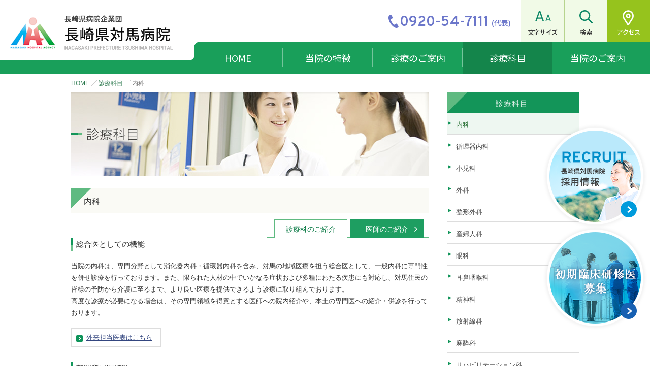

--- FILE ---
content_type: text/html; charset=UTF-8
request_url: https://tsushima-hospital.jp/department/detail/dep/25/
body_size: 17372
content:
<!DOCTYPE html>
<!--[if IE 8 ]><html xmlns:og="http://ogp.me/ns#" class="ie8"><![endif]-->
<!--[if IE 9 ]><html xmlns:og="http://ogp.me/ns#" class="ie9"><![endif]-->
<!--[if (gt IE 9)|!(IE)]><!--><html xmlns:og="http://ogp.me/ns#"><!-- InstanceBegin template="/Templates/temp.dwt" codeOutsideHTMLIsLocked="false" --><!--<![endif]-->
<head>
<meta charset="UTF-8">
<meta http-equiv="X-UA-Compatible" content="IE=edge">
<title>内科｜診療科目｜長崎県病院企業団 長崎県対馬病院</title>
<meta name="description" content="長崎県対馬病院は、対馬市に暮らす人々の健康を守り、信頼と安心の離島医療を提供できる病院を目指します。" />
<meta name="keywords" content="対馬,離島,長崎県,看護師募集,医師募集,長崎県病院企業団,総合病院,NHA,長崎県離島医療圏組合" />

<meta property="og:title" content="長崎県病院企業団 長崎県対馬病院">
<meta property="og:type" content="website">
<meta property="og:url" content="https://www.tsushima-hospital.jp/">
<meta property="og:image" content="https://www.tsushima-hospital.jp/img/facebook-ogp-image.png">
<meta property="og:site_name" content="長崎県病院企業団 長崎県対馬病院サイト">
<meta property="og:description" content="長崎県病院企業団 長崎県対馬病院は、対馬市に暮らす人々の健康を守り、信頼と安心の離島医療を提供できる病院を目指します。">
<!-- InstanceBeginEditable name="doctitle" -->

<!-- InstanceEndEditable -->
  <link rel="stylesheet" href="/css/setting.css" media="all">
          <link rel="stylesheet" type="text/css" href="/css/department.css" media="all" />
    <link rel="stylesheet" href="/assets/css/style.css" media="all">
<script src="/js/jquery-3.7.1.min.js"></script>
<script src="/assets/js/common.js"></script>

<!--[if lt IE 9]>
<script src="/js/html5shiv.min.js"></script>
<![endif]-->
<!--[if (gte IE 6)&(lte IE 8)]><script type="text/javascript" src="/js/selectivizr.js"></script>
<![endif]-->
<!-- InstanceBeginEditable name="head" -->
<!-- InstanceEndEditable -->
<!-- InstanceParam name="pageid" type="text" value="information" -->
<!-- InstanceParam name="cssPath" type="URL" value="/css/" -->

<!-- Google Tag Manager -->
<script>(function(w,d,s,l,i){w[l]=w[l]||[];w[l].push({'gtm.start':
new Date().getTime(),event:'gtm.js'});var f=d.getElementsByTagName(s)[0],
j=d.createElement(s),dl=l!='dataLayer'?'&l='+l:'';j.async=true;j.src=
'https://www.googletagmanager.com/gtm.js?id='+i+dl;f.parentNode.insertBefore(j,f);
})(window,document,'script','dataLayer','GTM-M952F9S');</script>
<!-- End Google Tag Manager -->

</head>
<body id="department">

<!-- Google Tag Manager (noscript) -->
<noscript><iframe src="https://www.googletagmanager.com/ns.html?id=GTM-M952F9S"
height="0" width="0" style="display:none;visibility:hidden"></iframe></noscript>
<!-- End Google Tag Manager (noscript) -->

<!-- [[ header ]] -->
<header>
    <header_common></header_common>
</header>
<!-- /[[ header ]] -->




<!-- [[ container ]] -->
<div id="container">

  <nav id="topic-path">
    <ul>
      <li><a href="/">HOME</a></li>
      <!-- InstanceBeginEditable name="topicpath" -->
      <li><a href="/department/">診療科目</a></li>
      <li>内科</li>
      <!-- InstanceEndEditable -->
    </ul>
  </nav><!-- /#topicPath -->

  <!-- [ contents ] -->
  <div id="contents">

    <!-- main -->
    <div id="main">
      <!-- InstanceBeginEditable name="main" -->
      <h1><img src="/department/img/page_ttl.jpg" width="705" height="165" alt="診療科目" /></h1>

      <h2>内科</h2>

      <nav class="sec-navi">
        <ul>
          <li class="now"><a href="/department/detail/dep/25/">診療科のご紹介</a></li>
          <li><a href="/department/staff/dep/25/">医師のご紹介</a></li>
        </ul>
      </nav><!-- /sec-navi -->

      <section class="diagnosis">
              <section class="intro">
          <h3>総合医としての機能</h3>                    <p class="text">当院の内科は、専門分野として消化器内科・循環器内科を含み、対馬の地域医療を担う総合医として、一般内科に専門性を併せ診療を行っております。また、限られた人材の中でいかなる症状および多種にわたる疾患にも対応し、対馬住民の皆様の予防から介護に至るまで、より良い医療を提供できるよう診療に取り組んでおります。<br />
高度な診療が必要になる場合は、その専門領域を得意とする医師への院内紹介や、本土の専門医への紹介・併診を行っております。<br />
</p>
          <p class="linkbtn"><a href="http://www.tsushima-hospital.jp/treatment/schedule/#sec03">外来担当医表はこちら</a></p>        </section><!-- /intro -->
                <section class="block">
          <h3>部門所属医師数</h3>                    <div id="kakikae">9名</div>
                  </section><!-- /block -->
                <section class="block">
          <h3>専門分野（消化管、循環器）</h3>                    <p class="text">早期胃がんや早期大腸がんの内視鏡治療（ESD、EMR）など消化管内視鏡治療は、島内でほぼ完結できます。<br />
虚血性心疾患（急性心筋梗塞、狭心症）のステント治療も、ほぼ完結できます。非常に高度な技術が必要な症例に関しては、福岡徳洲会病院の定期的応援を頂き、当院で治療可能です。<br />
ペースメーカー植え込みも可能です。</p>
                  </section><!-- /block -->
                <section class="block">
          <h3>専門外来</h3>                    <div id="kakikae"><h4 class="stit">消化器内科</h4>

<table class="tbl01">
	<tbody>
		<tr>
			<th>常勤医師</th>
			<td>馬込　省吾</td>
		</tr>
	</tbody>
</table>
詳細は、<span style="line-height: 28.79px;">診療部門<a href="http://www.tsushima-hospital.jp/department/detail/dep/23/">消化器内科</a></span>をご確認ください。<br />
&nbsp;
<h4 class="stit">循環器外来・ペースメーカー外来</h4>

<table class="tbl01">
	<tbody>
		<tr>
			<th>常勤医師</th>
			<td>山口　圭祐、五所　大和</td>
		</tr>
		<tr>
			<th>診療応援</th>
			<td>月2回　福岡徳洲会病院</td>
		</tr>
	</tbody>
</table>
詳細は、<span style="line-height: 28.79px;">診療部門</span><a href="http://www.tsushima-hospital.jp/department/detail/dep/24/">循環器内科</a>をご確認ください。<br />
&nbsp;
<h4 class="stit">血液内科</h4>

<table class="tbl01">
	<tbody>
		<tr>
			<th>診療応援</th>
			<td>月2回　五日市記念病院、長崎医療センター</td>
		</tr>
	</tbody>
</table>
詳細は、<span style="line-height: 28.79px;">診療部門</span><a href="http://www.tsushima-hospital.jp/department/detail/dep/7/">血液内科</a>をご確認ください。<br />
&nbsp;
<h4 class="stit">脳神経内科</h4>

<table class="tbl01">
	<tbody>
		<tr>
			<th>診療応援</th>
			<td>月2回　長崎大学病院より派遣</td>
		</tr>
	</tbody>
</table>
詳細は、診療部門<a href="http://www.tsushima-hospital.jp/department/detail/dep/8/">神経内科</a>をご確認ください。<br />
&nbsp;
<h4 class="stit">肝炎外来</h4>

<table class="tbl01">
	<tbody>
		<tr>
			<th>診療応援</th>
			<td>－</td>
		</tr>
	</tbody>
</table>
&nbsp;

<h4 class="stit">糖尿病外来</h4>

<table class="tbl01">
	<tbody>
		<tr>
			<th>診療応援</th>
			<td>月1回（福岡大学病院 内分泌・糖尿病内科より派遣）</td>
		</tr>
	</tbody>
</table>
※当日受付による受診可能 受付時間は<strong>11：00まで</strong><br />
&nbsp;
<h4 class="stit">肝臓外来</h4>

<table class="tbl01">
	<tbody>
		<tr>
			<th>診療応援</th>
			<td>月1回（長崎大学病院より派遣）</td>
		</tr>
	</tbody>
</table>
※予約のみ。<br />
※紹介状有りの事前予約可能です。<br />
※当日受付は行っておりません。<br />
■紹介状が有る場合・・・予約専用電話（54-7070）対応は平日の15：00～17：00）にて予約<br />
■紹介状が無い場合・・・平日11：00までに受付をして総合外来を受診していただき、院内紹介となります。<br />
&nbsp;<br />
<br />
<span style="font-size: 16px;"><strong><img alt="" src="/uploads/ck/admin/images/icon_web.png" style="width: 22px; height: 26px;" />&nbsp;特別診療予定表は<a href="http://www.tsushima-hospital.jp/information/?no=1">こちら</a></strong></span><br />
&nbsp;</div>
                  </section><!-- /block -->
                <section class="block">
          <h3>各種検査実績</h3>                    <div id="kakikae"><table class="tbl02">
	<tbody>
		<tr>
			<th style="width: 300px;">&nbsp;</th>
			<td style="width: 20px; background-color: rgb(237, 250, 241);">2016</td>
			<td style="width: 20px; background-color: rgb(237, 250, 241);">2017</td>
			<td style="width: 20px; background-color: rgb(237, 250, 241);">2018</td>
			<td style="width: 20px; background-color: rgb(237, 250, 241);">2019</td>
			<td style="width: 20px; background-color: rgb(237, 250, 241);">2020</td>
		</tr>
		<tr>
			<th style="width: 300px;">上部消化管内視鏡検査件数（治療含）</th>
			<td>3,909</td>
			<td>4,161</td>
			<td>4,176</td>
			<td>4,351</td>
			<td>4,014</td>
		</tr>
		<tr>
			<th style="width: 30%;">EMR</th>
			<td>6</td>
			<td>3</td>
			<td>2</td>
			<td>5</td>
			<td>&nbsp;</td>
		</tr>
		<tr>
			<th>ESD</th>
			<td>24</td>
			<td>29</td>
			<td>17</td>
			<td>22</td>
			<td>23</td>
		</tr>
		<tr>
			<th>下部消化管内視鏡検査（治療含）</th>
			<td>852</td>
			<td>836</td>
			<td>877</td>
			<td>789</td>
			<td>745</td>
		</tr>
		<tr>
			<th>EMR</th>
			<td>98</td>
			<td>106</td>
			<td>121</td>
			<td>119</td>
			<td>118</td>
		</tr>
		<tr>
			<th>ESD</th>
			<td>&nbsp;</td>
			<td>3</td>
			<td>4</td>
			<td>4</td>
			<td>2</td>
		</tr>
		<tr>
			<th>内視鏡的逆行性胆管膵管造影検査関連（治療含）</th>
			<td>103</td>
			<td>130</td>
			<td>117</td>
			<td>127</td>
			<td>136</td>
		</tr>
		<tr>
			<th>気管支鏡検査</th>
			<td>38</td>
			<td>35</td>
			<td>28</td>
			<td>29</td>
			<td>35</td>
		</tr>
		<tr>
			<th>心臓カテ－テル検査</th>
			<td>135</td>
			<td>181</td>
			<td>204</td>
			<td>163</td>
			<td>179</td>
		</tr>
		<tr>
			<th style="width: 350px;">PCI</th>
			<td>69</td>
			<td>83</td>
			<td>99</td>
			<td>71</td>
			<td>97</td>
		</tr>
		<tr>
			<th>DSA室その他</th>
			<td>34</td>
			<td>31</td>
			<td>37</td>
			<td>39</td>
			<td>56</td>
		</tr>
		<tr>
			<th>Pacemaker植え込み</th>
			<td>14</td>
			<td>20</td>
			<td>40</td>
			<td>39</td>
			<td>19</td>
		</tr>
	</tbody>
</table>
</div>
                  </section><!-- /block -->
        

      </section><!-- /diagnosis -->

    <!-- InstanceEndEditable -->
    </div><!-- /#main -->

         <!-- side -->
    <div id="side">

      <nav class="side-menu">
        <h2>診療科目</h2>
        <ul>
                  <li><a href="/department/detail/dep/25/" class="now">内科</a></li>
                  <li><a href="/department/detail/dep/24/" >循環器内科</a></li>
                  <li><a href="/department/detail/dep/22/" >小児科</a></li>
                  <li><a href="/department/detail/dep/21/" >外科</a></li>
                  <li><a href="/department/detail/dep/20/" >整形外科</a></li>
                  <li><a href="/department/detail/dep/19/" >産婦人科</a></li>
                  <li><a href="/department/detail/dep/18/" >眼科</a></li>
                  <li><a href="/department/detail/dep/17/" >耳鼻咽喉科</a></li>
                  <li><a href="/department/detail/dep/16/" >精神科</a></li>
                  <li><a href="/department/detail/dep/15/" >放射線科</a></li>
                  <li><a href="/department/detail/dep/14/" >麻酔科</a></li>
                  <li><a href="/department/detail/dep/13/" >リハビリテーション科</a></li>
                  <li><a href="/department/detail/dep/12/" >腫瘍内科、腫瘍外科、緩和ケア放射線科</a></li>
                  <li><a href="/department/detail/dep/11/" >人工透析内科</a></li>
                  <li><a href="/department/detail/dep/10/" >臨床検査科</a></li>
                  <li><a href="/department/detail/dep/9/" >救急科</a></li>
                  <li><a href="/department/detail/dep/23/" >消化器内科</a></li>
                  <li><a href="/department/detail/dep/8/" >脳神経内科</a></li>
                  <li><a href="/department/detail/dep/7/" >血液内科</a></li>
                  <li><a href="/department/detail/dep/6/" >脳神経外科</a></li>
                  <li><a href="/department/detail/dep/5/" >リウマチ科</a></li>
                  <li><a href="/department/detail/dep/4/" >泌尿器科</a></li>
                  <li><a href="/department/detail/dep/3/" >皮膚科</a></li>
                </ul>
      </nav><!-- /side-menu -->
  
      <!-- InstanceBeginEditable name="smenu" -->
      <!-- InstanceEndEditable -->
      <nav class="target-menu">
        <ul>
          <li><a href="http://tsushima-hospital.jp/treatment/schedule.html"><img src="/common/target_b01.jpg" width="129" height="104" alt="外来担当医表"></a></li>
          <li><a href="http://tsushima-hospital.jp/treatment/inpatient.html"><img src="/common/target_b02.jpg" width="129" height="104" alt="入院のご案内"></a></li>
          <li><a href="http://tsushima-hospital.jp/treatment/outpatient.html"><img src="/common/target_b03.jpg" width="129" height="102" alt="外来のご案内"></a></li>
          <li><a href="http://tsushima-hospital.jp/access/"><img src="/common/target_b04.jpg" width="129" height="102" alt="交通アクセス"></a></li>
        </ul>
      </nav><!-- /target-menu -->
      <div class="contact">
        <h2><img src="/common/inquiry_t.jpg" width="258" height="53" alt="お問い合わせ・ご予約"></h2>
        <dl>
          <dt>長崎県対馬病院</dt>
          <dd>〒817-0322<br>
          長崎県対馬市美津島町雞知乙1168番7</dd>
          <dd class="tel"><img src="/common/tel.gif" width="232" height="52" alt="【代表番号】0920-54-7111【予約変更】0920-54-7070"></dd>
          <dd><img src="/common/tel02.gif" width="232" height="23" alt="【地域連携室】0920-54-7172"></dd>
          <dd class="btn"><a href="http://tsushima-hospital.jp/inquiry/"><img src="/common/mail_btn_off.jpg" width="240" height="34" alt="メールでのお問い合わせ"></a></dd>
        </dl>
      </div><!-- /contact -->
      <div class="gairai-info">
        <h2><img src="/common/gairai_t.jpg" width="260" height="43" alt="受付・診療案内"></h2>
        <dl>
          <dt>受付時間</dt>
          <dd><span>初診</span>8：30～11：00</dd>
          <dd class="saishin"><span>再診</span>8:00～</dd>
 					<dd class="notice">
          	<p>※但し、急患は24時間</p>
          	<p class="offhours"><a href="http://tsushima-hospital.jp/treatment/outpatient.html">受付時間外の受診方法について</a></p>
          </dd>
          <dt>休診日</dt>
          <dd>土曜・日曜・祝日・<br>
          年末年始（12/29～1/3）</dd>
        </dl>
      </div><!-- /gairai-info -->
      <ul class="bnr">
        <li><a href="http://tsushima-hospital.jp/about/section/nurse.html"><img src="/common/bnr_nurse.jpg" alt="看護部" width="260" height="77"></a></li>
        <li><a href="http://tsushima-hospital.jp/about/section/cooperation.html"><img src="/common/bnr_chiiki.jpg" alt="地域医療連携室" width="260" height="77"></a></li>
      </ul><!-- /bnr -->
      <ul class="bnr">
        <li><a href="http://tsushima-hospital.jp/recruit/"><img src="/common/bnr_recruit.jpg" alt="採用情報" width="260" height="77"></a></li>
        <li><a href="http://tsushima-hospital.jp/medical.html"><img src="/common/bnr_medical.jpg" alt="医療関係者の方" width="260" height="74"></a></li>
				<li><a href="http://tsushima-hospital.jp/about/information.html"><img src="/img/bnr_dpc.jpg" alt="病院情報の公表" width="260" height="60"></a></li>
      </ul><!-- /bnr -->
			    </div>
    <!-- /#side  -->




  </div><!-- /#contents -->
  <!-- /[ contents ] -->

</div><!-- /#container -->
<!-- /[[ container ]] -->



<!-- [[ footer ]] -->
<footer>
    <footer_common></footer_common>
</footer>
<!-- /[[ footer ]] -->

<script>
$(window).on('load', function() {
    $('.side-menu ul li a.now').addClass('current');
});
</script>

<!-- コンポーネント -->
<script src="https://cdnjs.cloudflare.com/ajax/libs/riot/2.6.7/riot+compiler.min.js"></script>
<script type="riot/tag" src="/assets/tags/header_common.tag"></script>
<script type="riot/tag" src="/assets/tags/footer_common.tag"></script>
<script src="/assets/tags/base.js"></script>
<!-- コンポーネント -->


</body>
<!-- InstanceEnd --></html>

--- FILE ---
content_type: text/css
request_url: https://tsushima-hospital.jp/css/setting.css
body_size: 87
content:
@charset "utf-8";

/* ----- import ----- */

@import "base.css";
@import "common.css";


--- FILE ---
content_type: text/css
request_url: https://tsushima-hospital.jp/css/department.css
body_size: 5743
content:
@charset "utf-8";

/* --------------------------------------------------------------

DEPARTMENT

----------------------------------------------------------------- */

#main h3 span{
  font-size:85%;
}

/* global index
---------------------------------------------------- */

.global-index > ul {
  width:217px;
}

/* diagnosis
---------------------------------------------------- */

/* sec-navi */
.sec-navi{
  overflow:hidden;
  margin-top:-10px;
}

.sec-navi ul{
  float:right;
  width: 320px;
  border-bottom:1px solid #5FBA81;
  padding-left:15px;
}

.sec-navi ul li{
  background:#ffffff;
  display:inline;
  margin-right:6px;
  float:left;
  margin-bottom:-1px;
}

.sec-navi ul li a{
  border-top:1px solid #1E9E61;
  border-left:1px solid #1E9E61;
  border-right:1px solid #1E9E61;
  background:#1E9E61 url(../common/arw08.gif) no-repeat 92% 50%;
  color:#ffffff !important;
  text-decoration:none!important;
  width:144px !important;
  text-align:center;
  display:block;
  padding:10px 0px 9px 0px !important;
  font-size:108% !important;
}

.sec-navi ul li.now a{
  background:#ffffff !important;
  border-top:1px solid #5FBA81 !important;
  border-left:1px solid #5FBA81 !important;
  border-right:1px solid #5FBA81 !important;
  color:#0E7C48 !important;
}

/* intro */
.intro{
  overflow:hidden;
  margin-bottom:20px;
}

#main .intro h3{
  border-bottom:none;
  margin-bottom:0px;
  font-weight: normal;
}

.intro .photo{
  float:right;
  padding-left:20px;
}

.intro p.text{
  margin-top:15px;
  overflow:hidden;
  line-height:180%;
}

.intro .linkbtn{
  margin-top:30px;
  margin-bottom:20px;
}

.intro .linkbtn a{
  border:2px solid #DDDDDD;
  padding:10px 15px 10px 28px;
  background:url(../common/arw06.gif) no-repeat 8px 13px;
}

/* block */
.diagnosis .block{
  overflow:hidden;
  margin-bottom:45px;
}

.diagnosis .block p.text{
  line-height:180%;
}

/* ------------ kakikae ------------ */

#kakikae {
	line-height: 180%;
}

/* 文字配置*/

#kakikae .left{
	width:100%;
	margin:0 auto;
	text-align:left;
}

#kakikae .center{
	width:100%;
	margin:0 auto;
	text-align:center;
}

#kakikae .right{
	width:100%;
	margin:0 auto;
	text-align:right;
}

/* 見出し */

#kakikae h1{
	font-size:240%;
	line-height:1.5;
	background: url(none);
	margin: 0px;
	padding: 0px;
}

#kakikae h2{
	font-size:180%;
	line-height:1.5;
	margin:0;
	background: url(none);
	padding: 0px;
	border-bottom:none;
}

#kakikae h3{
	font-size:140%;
	line-height:1.5;
	background: url(none);
	margin: 0px;
	padding: 0px;
	color:#3D3D3D;
  border:none;
}

#kakikae h4{
	font-size:120%;
	line-height:1.5;
	margin:0;
	background: url(none);
	padding: 0px;
	color: #3D3D3D;
}

#kakikae h5{
	font-size:100%;
	line-height:1.5;
	margin:0;
	background: url(none);
	padding: 0px;
}

#kakikae h6{
	font-size:82%;
	line-height:1.5;
	margin:0;
	background: url(none);
	padding: 0px;
}

/* リスト */

#kakikae ol li{
	list-style:decimal;
	list-style-position:inside;
}

#kakikae ul li{
	list-style:disc;
	list-style-position:inside;
}


/* インデント */

#kakikae blockquote {
	padding-left:1em;
}

/* テーブル */

#kakikae table{
	font-size:100%;
	border-collapse: collapse;
}

/* 線 */

#kakikae hr{
	display:block;
}

/* イタリック */
#kakikae em {
	font-style: oblique;
	font-style: italic;
	font-family: "ＭＳ Ｐゴシック", Osaka, "ヒラギノ角ゴ Pro W3";
}

/* 太文字 */
#kakikae strong{
	font-weight:bold;
}

/* イタリック太文字 */

#kakikae em strong,
#kakikae strong em {
	font-style: oblique;
	font-style: italic;
	font-family: "ＭＳ Ｐゴシック", Osaka, "ヒラギノ角ゴ Pro W3";
	font-weight:bold;
}

/* 画像 */
#kakikae .photoLeft{
		float:left;
		padding-right:20px;
}

#kakikae .photoRight{
	float: right;
	padding-left: 20px;
}

#kakikae a{
	color:#0065AC;
}

/* ------ テンプレ用 ------ */

/* 見出し */
#kakikae .stit{
  overflow:hidden;
  background:url(../common/s08.gif) no-repeat -3px 8px;
  font-size:108%;
  color:#0D7646;
  padding-left:17px;
  margin-bottom:2px;
  margin-top:14px;
  font-weight: normal;
}

/* テーブル */

#kakikae table.tbl01{
  width:100%;
  border:1px solid #DDDDDD;
}

#kakikae table.tbl01 th{
  width:100px;
  text-align:center;
  background:#EDFAF1;
  padding:10px 12px;
  border:1px solid #DDDDDD;
  font-weight: normal;
}

#kakikae table.tbl01 td{
  padding:10px 12px;
  border:1px solid #DDDDDD;
}

#kakikae table.tbl02{
  border:1px solid #DDDDDD;
}

#kakikae table.tbl02 th{
  background:#EDFAF1;
  padding:10px 12px;
  border:1px solid #DDDDDD;
}

#kakikae table.tbl02 td{
  text-align:center;
  padding:10px 20px;
  border:1px solid #DDDDDD;
}


/* doctor
---------------------------------------------------- */

/* doctor */
.doctor{
  overflow:hidden;
  margin-bottom:20px;
}

#main .doctor h3{
  border-bottom:none;
  margin-bottom:20px;
  font-weight: normal;
}

.doctor .block{
  overflow:hidden;
  margin-bottom:40px;
}

.doctor .photo{
  float:right;
  padding-left:20px;
}

.doctor .left-box{
  width:480px;
  float:left;
}

.doctor .left-box h4{
  border-top:1px solid #5FBA81;
  background:#F7FBF2 url(../common/s08.gif) no-repeat 0px 22px;
  padding:15px 15px 13px 22px;
  font-size:116%;
  margin-bottom:12px;
  font-weight: normal;
}

.doctor .left-box .stit{
  color:#0C7646;
  font-size:108%;
  font-weight: normal;
}

.doctor .left-box table{
  width:100%;
}

.doctor .left-box table th{
  background:#F7F7F7;
  width:100px;
  border-top:1px solid #DDDDDD;
  border-bottom:1px solid #DDDDDD;
  padding:14px;
  vertical-align:top;
  line-height:160%;
  font-weight: normal;
}

.doctor .left-box table td{
  border-top:1px solid #DDDDDD;
  border-bottom:1px solid #DDDDDD;
  padding:14px 10px 14px 20px;
  line-height:160%;
}


--- FILE ---
content_type: text/css
request_url: https://tsushima-hospital.jp/assets/css/style.css
body_size: 92352
content:
@charset "UTF-8";
@import url("https://fonts.googleapis.com/css2?family=Noto+Sans+JP:wght@400;500;700;900&display=swap");
@import url("https://fonts.googleapis.com/css2?family=Noto+Serif+JP:wght@400;700&display=swap");
@import url("https://fonts.googleapis.com/css2?family=Kosugi+Maru&display=swap");
@import url("https://fonts.googleapis.com/css?family=Roboto:100,300,400,500,700&display=swap");
@import url("https://fonts.googleapis.com/css2?family=Overpass:wght@100;200;300;400;600;700;800;900&display=swap");
/* ブレイクポイント参考

PC:インナーコンテンツサイズ以上
Laptop-HiDPI:1440
Laptop-MDPI :1280
iPad Pro(10.5inch):834
iPad Pro(12.9inch):1024
iPad:601
SP:600

*/
/* レスポンシブサイト非表示 */
/* PCのみ */
@media screen and (max-width: 1024px) {
  .pc {
    display: none !important;
  }
}
/* タブレット・PC */
@media screen and (max-width: 599px) {
  .tbpc {
    display: none !important;
  }
  .tb {
    display: none !important;
  }
}
/* タブレット・SP */
@media screen and (min-width: 1025px) {
  .tbsp {
    display: none !important;
  }
  .tb {
    display: none !important;
  }
}
/* SPのみ */
@media screen and (min-width: 600px) {
  .sp {
    display: none !important;
  }
}
/* タブレットのみ */
@media screen and (min-width: 600px) and (max-width: 1024px) {
  .tb {
    display: block !important;
  }
}
@media screen and (min-width: 1025px) {
  a[href^="tel:"] {
    pointer-events: none;
    cursor: auto;
  }
}
/*
html5doctor.com Reset Stylesheet
v1.6.1
Last Updated: 2010-09-17
Author: Richard Clark - http://richclarkdesign.com
Twitter: @rich_clark
*/
html {
  font-size: 62.5%;
}

/* font-size
--------------------------*/
html.medium {
  font-size: 62.5%;
}

html.large {
  font-size: 70%;
}

/*body設定*/
body {
  margin: 0;
  padding: 0;
  font-family: -apple-system, BlinkMacSystemFont, "Helvetica Neue", HelveticaNeue, YuGothic, "Yu Gothic", Verdana, Meiryo, sans-serif;
  color: #333;
  -webkit-text-size-adjust: none;
  -webkit-font-smoothing: antialiased;
  -moz-osx-font-smoothing: grayscale;
  background: #fff;
  line-height: 1.8;
  font-size: 1.6rem;
  overflow-x: hidden;
  text-rendering: optimizeSpeed;
}
@media screen and (min-width: 1025px) {
  body {
    font-weight: 500;
  }
}
@media screen and (max-width: 834px) {
  body {
    font-size: 1.5rem;
  }
}
@media screen and (max-width: 599px) {
  body {
    font-size: 1.4rem;
  }
}

/*IE用：游ゴシックの謎余白をなくすためフォントを別指定*/
@media all and (-ms-high-contrast: none) {
  body {
    font-family: Meiryo, sans-serif;
  }
}
/*要素のフォントサイズやマージン・パディングをリセットしています*/
html,
body,
h1,
h2,
h3,
h4,
h5,
h6,
a,
p,
span,
em,
small,
strong,
sub,
sup,
mark,
del,
ins,
strike,
abbr,
dfn,
blockquote,
q,
cite,
code,
pre,
ol,
ul,
li,
dl,
dt,
dd,
div,
section,
article,
main,
aside,
nav,
header,
hgroup,
footer,
img,
figure,
figcaption,
address,
time,
audio,
video,
canvas,
iframe,
details,
summary,
fieldset,
form,
label,
legend,
caption {
  margin: 0;
  padding: 0;
  border: 0;
  outline: 0;
  vertical-align: baseline;
  background: transparent;
  box-sizing: border-box;
}

/*テーブル指定*/
table,
tbody,
tfoot,
thead,
tr,
th,
td {
  margin: 0;
  padding: 0;
  vertical-align: baseline;
  background: transparent;
  box-sizing: border-box;
}

table {
  border-collapse: collapse;
  border-spacing: 0;
}

/*新規追加要素のデフォルトはすべてインライン要素になっているので、section要素などをブロック要素へ変更しています*/
main,
article,
aside,
details,
figcaption,
figure,
footer,
header,
hgroup,
menu,
nav,
section {
  display: block;
}

/*nav要素内ulのマーカー（行頭記号）を表示しないようにしています marginを指定したら地獄*/
ul,
ol {
  list-style: none;
}

/*引用符の表示が出ないようにしています*/
blockquote,
q {
  quotes: none;
}

/*blockquote要素、q要素の前後にコンテンツを追加しないように指定しています*/
blockquote:before,
blockquote:after,
q:before,
q:after {
  content: "";
  content: none;
}

/* ins要素のデフォルトをセットし、色を変える場合はここで変更できるようにしています */
ins {
  background-color: #ff9;
  color: #000;
  text-decoration: none;
}

/* mark要素のデフォルトをセットし、色やフォントスタイルを変える場合はここで変更できるようにしています。また、mark要素とは、文書内の検索結果で該当するフレーズをハイライトして、目立たせる際に使用するようです。*/
mark {
  background-color: #ff9;
  color: #000;
  font-style: italic;
  font-weight: bold;
}

/*テキストに打ち消し線が付くようにしています*/
del {
  text-decoration: line-through;
}

/*IEではデフォルトで点線を下線表示する設定ではないので、下線がつくようにしています。また、マウスオーバー時にヘルプカーソルの表示が出るようにしています*/
abbr[title],
dfn[title] {
  border-bottom: 1px dotted;
  cursor: help;
}

/*水平罫線のデフォルトである立体的な罫線を見えなくしています*/
hr {
  display: block;
  height: 1px;
  border: 0;
  border-top: 1px solid #cccccc;
  margin: 1em 0;
  padding: 0;
}

/*縦方向の揃え位置を中央揃えに指定しています*/
input,
select {
  vertical-align: middle;
}

/*画像を縦に並べたときに余白が出てしまわないように*/
img {
  vertical-align: top;
  font-size: 0;
  line-height: 0;
  -webkit-backface-visibility: hidden;
  width: auto;
  max-width: 100%;
  height: auto;
}

/* タッチデバイスでのリンクやボタンの反応を向上 */
a,
area,
button,
[role=button],
input:not([type=range]),
label,
select,
summary,
textarea {
  -ms-touch-action: manipulation;
  touch-action: manipulation;
}

@page {
  size: A4;
  margin: 5mm;
}
/*a要素のフォントサイズなどをリセットしフォントの縦方向の揃え位置を親要素のベースラインに揃えるようにしています*/
a {
  margin: 0;
  padding: 0;
  vertical-align: baseline;
  background: transparent;
  transition: 0.2s;
  text-decoration: none;
}

/*クラスの指定がない場合のリンクのデフォルト色を指定*/
a:not([class]) {
  color: #199f5a;
}

a:not([class]):hover {
  color: #96c31d;
}

a:not([class]):active {
  color: #96c31d;
}

/*すべての要素のfont-family, font-size, line-heightをその親から継承するようにリセット*/
* {
  font-family: inherit;
  font-size: inherit;
  line-height: inherit;
}

/*属性と状態のCSSリセット*/
[hidden] {
  display: none !important;
}

[disabled] {
  cursor: not-allowed;
}

:focus:not(:focus-visible) {
  outline: none;
}

/*box-sizing*/
*,
*::before,
*::after {
  -webkit-box-sizing: border-box;
  -moz-box-sizing: border-box;
  -o-box-sizing: border-box;
  -ms-box-sizing: border-box;
  box-sizing: border-box;
}

/*clearfix*/
/* For modern browsers */
.clearfix::after {
  content: "";
  display: table;
  clear: both;
}

/* For IE 6/7 only */
.clearfix {
  *zoom: 1;
}

/*禁則処理の追加*/
p,
li,
dt,
dd,
th,
td,
pre {
  -ms-line-break: strict;
  line-break: strict;
  -ms-word-break: break-strict;
  word-break: break-strict;
}

* {
  max-height: 999999px;
}

/*クリアフィックス*/
.clearfix {
  *zoom: 1;
}
.clearfix:after {
  content: "";
  display: block;
  clear: both;
  height: 0;
  line-height: 0;
  visibility: hidden;
}

a {
  text-decoration: none;
  transition: 0.5s;
}

p, h1, h2, h3, h4, h5, dt, dd, a {
  font-display: swap;
}

*,
*::before,
*::after {
  margin: 0;
  padding: 0;
  box-sizing: border-box;
}

/*マージン*/
.mt10 {
  margin-top: 10px !important;
}
@media screen and (max-width: 599px) {
  .mt10 {
    margin-top: 5px !important;
  }
}

.mb00 {
  margin-bottom: 0px !important;
}

.mb10 {
  margin-bottom: 10px !important;
}

.mb20 {
  margin-bottom: 20px !important;
}
@media screen and (max-width: 599px) {
  .mb20 {
    margin-bottom: 10px !important;
  }
}

.mb30 {
  margin-bottom: 30px !important;
}
@media screen and (max-width: 599px) {
  .mb30 {
    margin-bottom: 15px !important;
  }
}

.mb80 {
  margin-bottom: 80px !important;
}
@media screen and (max-width: 834px) {
  .mb80 {
    margin-bottom: 60px !important;
  }
}
@media screen and (max-width: 599px) {
  .mb80 {
    margin-bottom: 40px !important;
  }
}

.mlr-05 {
  margin-left: -0.5em;
  margin-right: -0.5em;
}

.ml-05 {
  margin-left: -0.5em;
}

.anchor {
  margin-top: -60px;
  padding-top: 60px;
}
@media screen and (max-width: 599px) {
  .anchor {
    margin-top: 0;
    padding-top: 0;
  }
}

@media print {
  .sp {
    display: none !important;
  }
  body {
    width: 1140px;
    -webkit-print-color-adjust: exact;
  }
  /*　------- ↓その他参考例　---------
  .header {
      position: relative !important; //ヘッダー固定fixedを解除
  }
  .header .header-inner {
      width: 100% !important; //サイト幅を解除
  }
  .page-title {
      margin-top: 0px !important; //固定ヘッダー時のマージンTOP分を解除
      width: 100% !important; //サイト幅を解除
  }
  .breadcrumbs-list {
      width: 100% !important; //サイト幅を解除
  }
  .global-nav {
      width: 100%; //サイト幅を解除
  }
  ------- ↑その他参考　---------*/
}
@page {
  size: A4;
  margin: 12.7mm 9.7mm;
}
.header {
  position: fixed;
  top: 0;
  width: 100%;
  height: 146px;
  z-index: 10;
}
@media screen and (max-width: 1024px) {
  .header {
    height: 70px;
  }
}
@media screen and (max-width: 599px) {
  .header {
    height: 60px;
  }
}
.header__inner {
  position: relative;
  background: #fff;
  width: 100%;
  height: 82px;
}
@media screen and (max-width: 1024px) {
  .header__inner {
    height: 100%;
  }
}

.header-logo {
  position: absolute;
  padding: 30px 42px 20px 20px;
  left: 0px;
  top: 0px;
  background: #fff;
  border-radius: 0px 0 6px 0px;
  z-index: 90;
}
@media screen and (max-width: 1024px) {
  .header-logo {
    padding: 12px 0px 0px 15px;
    -moz-border-radius: 0px;
    -webkit-border-radius: 0px;
    -o-border-radius: 0px;
    -ms-border-radius: 0px;
    border-radius: 0px;
  }
}
@media screen and (max-width: 599px) {
  .header-logo {
    padding-left: 5px;
    padding-top: 10px;
  }
}
.header-logo::before {
  background: url(../img/common/kadomaru.svg);
  content: "";
  height: 12px;
  width: 12px;
  right: -12px;
  position: absolute;
  top: 82px;
  z-index: 3;
  transform: rotate(-180deg);
}
@media screen and (max-width: 1024px) {
  .header-logo::before {
    display: none;
  }
}
.header-logo a {
  display: block;
  width: 320px;
}
@media screen and (max-width: 1024px) {
  .header-logo a {
    width: 240px;
  }
}
@media screen and (max-width: 599px) {
  .header-logo a {
    width: 210px;
  }
}
@media screen and (max-width: 320px) {
  .header-logo a {
    width: 185px;
  }
}
.header-logo a:hover {
  opacity: 0.7;
}

.header-tel {
  color: #6b76ca;
  font-family: "Noto Sans JP", sans-serif !important;
  font-size: 1.4rem;
  padding-left: 30px;
  vertical-align: middle;
  margin-right: 20px;
  padding-top: 5px;
}
@media screen and (max-width: 1024px) {
  .header-tel {
    margin-right: 15px;
    padding-left: 20px;
    font-size: 1.3rem;
  }
}
@media screen and (max-width: 834px) {
  .header-tel {
    display: none;
  }
}
.header-tel span {
  font-size: 2.8rem;
  font-family: "Overpass", sans-serif;
  font-weight: 600;
  margin-right: 5px;
  background-image: url(../img/common/icon_phone_blue.svg);
  background-repeat: no-repeat;
  background-size: 20px auto;
  background-position: 0px 3px;
  padding-left: 22px;
}
@media screen and (max-width: 1024px) {
  .header-tel span {
    font-size: 2.3rem;
    background-size: 16px auto;
    padding-left: 18px;
  }
}

.header-helpers {
  display: -webkit-box;
  display: -webkit-flex;
  display: -ms-flexbox;
  display: flex;
  -webkit-box-align: center;
  -webkit-align-items: center;
  -ms-flex-align: center;
  align-items: center;
  position: absolute;
  top: 0;
  right: 0;
  bottom: 0;
  height: 100%;
  margin: auto 0;
}
@media screen and (max-width: 1024px) {
  .header-helpers {
    right: 70px;
  }
}
@media screen and (max-width: 599px) {
  .header-helpers {
    right: 60px;
  }
}

.header-buttons {
  display: -webkit-box;
  display: -webkit-flex;
  display: -ms-flexbox;
  display: flex;
  height: 100%;
  background-color: #f1fae7;
}
@media screen and (max-width: 599px) {
  .header-buttons {
    display: block;
  }
}
.header-buttons__item {
  display: -webkit-box;
  display: -webkit-flex;
  display: -ms-flexbox;
  display: flex;
}
.header-buttons__item:not(:last-child) {
  position: relative;
}
.header-buttons__item:not(:last-child)::after {
  content: "";
  position: absolute;
  top: 0;
  right: 0;
  bottom: 0;
  margin: auto 0;
  width: 1px;
  height: 100%;
  background-color: #b7d48e;
}
.header-buttons__item__box {
  display: block;
  min-width: 84px;
  padding: 52px 14px 0 14px;
  color: #373737;
  font-size: 1.2rem;
  font-family: "Noto Sans JP", sans-serif !important;
  font-weight: 500;
  letter-spacing: -0.03em;
  text-align: center;
  cursor: pointer;
  background-repeat: no-repeat;
  background-size: 32px auto;
  background-position: center 20px;
}
@media screen and (max-width: 1024px) {
  .header-buttons__item__box {
    min-width: 70px;
    height: 70px;
    font-size: 1rem;
    padding: 48px 5px 0 5px;
  }
}
@media screen and (max-width: 599px) {
  .header-buttons__item__box {
    padding-top: 40px;
    min-width: 60px;
    height: 60px;
  }
}
.header-buttons__item__box.fz {
  background-image: url("../img/common/icon_font.svg");
}
.header-buttons__item__box.sh {
  background-image: url("../img/common/icon_loupe.svg");
  background-size: 26px auto;
}
.header-buttons__item__box.access {
  background-color: #96c31d;
  background-image: url("../img/common/icon_marker.svg");
  color: #fff;
}
@media screen and (max-width: 1024px) {
  .header-buttons__item__box.access {
    background-position: center 15px;
  }
}
@media screen and (max-width: 599px) {
  .header-buttons__item__box.access {
    background-size: 27px auto;
    background-position: center 12px;
  }
}
.header-buttons__item input {
  display: none;
}
.header-buttons__item input:checked ~ .hidden-content {
  opacity: 1;
}
.header-buttons__item input:checked ~ .hidden-content--fontsize {
  width: 130px;
}
.header-buttons__item input:checked ~ .hidden-content--background {
  width: 120px;
}
.header-buttons__item input:checked ~ .hidden-content--search {
  width: 264px;
}
.header-buttons__item .hidden-content {
  overflow: hidden;
  display: -webkit-box;
  display: -webkit-flex;
  display: -ms-flexbox;
  display: flex;
  -webkit-box-align: center;
  -webkit-align-items: center;
  -ms-flex-align: center;
  align-items: center;
  -webkit-box-pack: center;
  -webkit-justify-content: center;
  -ms-flex-pack: center;
  justify-content: center;
  opacity: 0;
  width: 0;
  height: 100%;
  background-color: #d1ecb7;
  transition: all 0.3s ease;
  white-space: nowrap;
}
.header-buttons__item .hidden-content--fontsize ul {
  display: -webkit-box;
  display: -webkit-flex;
  display: -ms-flexbox;
  display: flex;
}
.header-buttons__item .hidden-content--fontsize ul li {
  width: 50px;
}
.header-buttons__item .hidden-content--fontsize ul li.font-size {
  display: block;
  padding: 8px;
  background-color: #fff;
  color: #199f5a;
  font-size: 1.5rem;
  font-family: "Noto Sans JP", sans-serif !important;
  text-align: center;
  cursor: pointer;
}
.header-buttons__item .hidden-content--fontsize ul li.font-size:hover, .header-buttons__item .hidden-content--fontsize ul li.font-size.select {
  background-color: #199f5a;
  color: #fff;
}
.header-buttons__item .hidden-content--search form {
  display: -webkit-box;
  display: -webkit-flex;
  display: -ms-flexbox;
  display: flex;
}
.header-buttons__item .hidden-content--search form input {
  display: block;
}
.header-buttons__item .hidden-content--search form input[type=text] {
  width: 170px;
  height: 36px;
  padding: 5px 10px;
  background-color: #fff;
  border: 1px solid #199f5a;
  border-right: none;
  color: #111;
  font-size: 1.5rem;
  outline: none;
}
.header-buttons__item .hidden-content--search form input[type=submit] {
  width: 50px;
  height: 36px;
  background-color: #199f5a;
  border: none;
  color: #fff;
  font-family: "Noto Sans JP", sans-serif !important;
  font-weight: 400;
  font-size: 1.5rem;
  transition: all 0.3s ease;
  cursor: pointer;
}
.header-buttons__item .hidden-content--search form input[type=submit]:hover {
  opacity: 0.85;
}

.header-gnav {
  height: 64px;
  background: #199f5a;
}
.header-gnav__list {
  display: -webkit-box;
  display: -webkit-flex;
  display: -ms-flexbox;
  display: flex;
  max-width: 1140px;
  height: 64px;
  margin: 0 auto;
}
@media screen and (max-width: 1900px) {
  .header-gnav__list {
    margin: 0 0 0 380px;
  }
}
.header-gnav__list > li {
  width: 19.675%;
}
.header-gnav__list > li > a {
  display: -webkit-box;
  display: -webkit-flex;
  display: -ms-flexbox;
  display: flex;
  -webkit-box-align: center;
  -webkit-align-items: center;
  -ms-flex-align: center;
  align-items: center;
  -webkit-box-pack: center;
  -webkit-justify-content: center;
  -ms-flex-pack: center;
  justify-content: center;
  position: relative;
  height: 100%;
  box-sizing: border-box;
  font-size: 1.8rem;
  color: #fff;
  font-family: "Noto Sans JP", sans-serif !important;
  font-weight: 400;
}
@media screen and (max-width: 1100px) {
  .header-gnav__list > li > a {
    font-size: 1.7rem;
  }
}
.header-gnav__list > li > a:hover, .header-gnav__list > li > a.active {
  background: #14854b;
  color: #fff;
}
.header-gnav__list > li > a::before {
  content: "";
  position: absolute;
  top: 12px;
  right: 0;
  width: 1px;
  height: 38px;
  background-color: rgba(255, 255, 255, 0.4);
}
.header-gnav__list > li:hover .megamenu {
  max-height: 9999px;
  opacity: 1;
  padding: 30px 0px 40px;
}
.header-gnav__list > li:hover:hover {
  background: #14854b;
}
.header-gnav .megamenu {
  background: #14854b;
  max-height: 0;
  opacity: 0;
  overflow: hidden;
  width: 100%;
  position: absolute;
  top: 146px;
  left: 0;
  transition: all 0.2s ease-in;
  z-index: 999;
}
.header-gnav .megamenu-inner {
  max-width: 1140px;
  margin: 0 auto;
}
.header-gnav .megamenu-inner .megamenu-box {
  padding-top: 5px;
}
.header-gnav .megamenu-inner .megamenu-box__ttl {
  font-family: "Noto Sans JP", sans-serif !important;
  color: #047139;
  font-size: 1.6rem;
  padding: 10px 10px 10px 28px;
  line-height: 1.2;
  background-color: rgba(241, 250, 231, 0.6);
  margin-bottom: 8px;
  position: relative;
}
.header-gnav .megamenu-inner .megamenu-box__ttl::before {
  content: "";
  position: absolute;
  left: 8px;
  top: 0;
  bottom: 0;
  margin: auto;
  width: 0;
  height: 0;
  border-style: solid;
  border-width: 8px 5.5px 0 5.5px;
  border-color: #047139 transparent transparent transparent;
}
.header-gnav .megamenu-inner.column03 {
  display: -webkit-box;
  display: -webkit-flex;
  display: -ms-flexbox;
  display: flex;
  -ms-flex-wrap: wrap;
  -webkit-flex-wrap: wrap;
  flex-wrap: wrap;
}
.header-gnav .megamenu-inner.column03 .megamenu-box {
  width: -webkit-calc( ( 100% - 50px ) / 3 );
  width: calc((100% - 50px) / 3);
  margin-right: 25px;
}
.header-gnav .megamenu-inner.column03 .megamenu-box:last-child {
  margin-right: 0;
}
.header-gnav .megamenu-inner.column03-2 {
  display: -webkit-box;
  display: -webkit-flex;
  display: -ms-flexbox;
  display: flex;
  -ms-flex-wrap: wrap;
  -webkit-flex-wrap: wrap;
  flex-wrap: wrap;
}
.header-gnav .megamenu-inner.column03-2 .megamenu-box {
  width: calc(28% - 25px);
  margin-right: 25px;
}
.header-gnav .megamenu-inner.column03-2 .megamenu-box:nth-child(2) {
  width: calc(44% - 25px);
}
.header-gnav .megamenu-inner.column03-2 .megamenu-box:last-child {
  margin-right: 0;
}
.header-gnav .megamenu-list li {
  border-bottom: 1px dotted rgba(255, 255, 255, 0.3);
}
.header-gnav .megamenu-list li a {
  position: relative;
  display: block;
  padding: 14px 2px 12px 2px;
  color: #fff;
  line-height: 1.3;
}
.header-gnav .megamenu-list li a::after {
  display: block;
  content: "";
  position: absolute;
  vertical-align: middle;
  top: 0;
  bottom: 0;
  right: 8px;
  margin: auto;
  width: 8px;
  height: 8px;
  border-right: 2px solid rgba(255, 255, 255, 0.6);
  border-bottom: 2px solid rgba(255, 255, 255, 0.6);
  -webkit-transform: rotate(-45deg);
  transform: rotate(-45deg);
}
.header-gnav .megamenu-list li a:hover {
  opacity: 0.7;
}
.header-gnav .megamenu-list.column02 {
  display: -webkit-box;
  display: -webkit-flex;
  display: -ms-flexbox;
  display: flex;
  -ms-flex-wrap: wrap;
  -webkit-flex-wrap: wrap;
  flex-wrap: wrap;
}
.header-gnav .megamenu-list.column02 li {
  width: -webkit-calc( ( 100% - 20px ) / 2 );
  width: calc((100% - 20px) / 2);
  margin-right: 20px;
}
.header-gnav .megamenu-list.column02 li:nth-child(2n) {
  margin-right: 0;
}
.header-gnav .megamenu-list.column03 {
  display: -webkit-box;
  display: -webkit-flex;
  display: -ms-flexbox;
  display: flex;
  -ms-flex-wrap: wrap;
  -webkit-flex-wrap: wrap;
  flex-wrap: wrap;
}
.header-gnav .megamenu-list.column03 li {
  width: -webkit-calc( ( 100% - 50px ) / 3 );
  width: calc((100% - 50px) / 3);
  margin-right: 25px;
}
.header-gnav .megamenu-list.column03 li:nth-child(3n) {
  margin-right: 0;
}
.header-gnav .megamenu-list.column04 li {
  width: -webkit-calc( ( 100% - 75px ) / 4 );
  width: calc((100% - 75px) / 4);
  margin-right: 25px;
}
.header-gnav .megamenu-list.column04 li:nth-child(4n) {
  margin-right: 0;
}

.header-sp-menu {
  position: absolute;
  top: 0;
  right: 0;
  width: 100px;
  height: 100px;
}
@media screen and (max-width: 1024px) {
  .header-sp-menu {
    width: 70px;
    height: 70px;
  }
}
@media screen and (max-width: 599px) {
  .header-sp-menu {
    width: 60px;
    height: 60px;
  }
}
.header-sp-menu__btn-list {
  display: -webkit-box;
  display: -webkit-flex;
  display: -ms-flexbox;
  display: flex;
  padding: 25px 20px;
}
@media screen and (max-width: 599px) {
  .header-sp-menu__btn-list {
    padding: 25px 15px;
  }
}
.header-sp-menu__btn-list li {
  width: calc((100% - 10px) / 2);
}
.header-sp-menu__btn-list li:first-child {
  margin-right: 10px;
}
.header-sp-menu__btn-list li a {
  display: block;
  background-repeat: no-repeat;
  padding: 18px 10px 18px 35px;
  background-position: center left 6px;
  background-size: 24px auto;
  border: 1px solid #fff;
  color: #fff;
  font-size: 1.5rem;
  text-align: center;
  line-height: 1.2;
}
.header-sp-menu__btn-list li a.schedule {
  background-image: url(../img/common/icon_clock_w.svg);
  background-size: 26px auto;
}
.header-sp-menu__btn-list li a.calendar {
  background-image: url(../img/common/icon_calendar_w.svg);
}
.header-sp-menu__list {
  border-top: 1px solid rgba(255, 255, 255, 0.5);
}
.header-sp-menu__list > li {
  position: relative;
  border-bottom: 1px solid rgba(255, 255, 255, 0.5);
}
.header-sp-menu__list > li > a {
  display: block;
  padding: 15px 20px;
  color: #fff !important;
  font-size: 1.6rem;
  font-family: "Noto Sans JP", sans-serif !important;
  transition: 0.3s;
  height: 58px;
}
@media screen and (max-width: 599px) {
  .header-sp-menu__list > li > a {
    padding: 13px 15px;
    font-size: 1.6rem;
    height: 54px;
  }
}
.header-sp-menu__list > li > a::before {
  content: "";
  position: absolute;
  top: 24px;
  right: 24px;
  width: 10px;
  height: 10px;
  border-top: 2px solid #fff;
  border-right: 2px solid #fff;
  -webkit-transform: rotate(45deg);
  transform: rotate(45deg);
}
.header-sp-menu__sns-btn {
  display: flex;
  margin: 35px auto 25px;
  justify-content: space-between;
  width: 100px;
}
.header-sp-menu__sns-btn li {
  width: 40px;
}
.header-sp-menu__sns-btn li img {
  width: 100%;
}
.header-sp-menu__sub-btn {
  display: block;
  position: absolute;
  top: 0;
  right: 0;
  width: 55px;
  height: 58px;
  background-color: #179253;
}
@media screen and (max-width: 599px) {
  .header-sp-menu__sub-btn {
    height: 54px;
  }
}
.header-sp-menu__sub-btn::before, .header-sp-menu__sub-btn::after {
  content: "";
  position: absolute;
  top: 0;
  right: 0;
  bottom: 0;
  left: 0;
  width: 17px;
  height: 2px;
  margin: auto;
  background-color: #fff;
  transition: 0.3s;
}
.header-sp-menu__sub-btn::after {
  transform: rotate(90deg);
}
.header-sp-menu__sub-btn.active::after {
  transform: rotate(360deg);
}
.header-sp-menu__secondary {
  display: none;
  background-color: #179253;
}
.header-sp-menu__secondary > li {
  border-top: 1px dotted rgba(255, 255, 255, 0.5);
}
.header-sp-menu__secondary > li > a {
  position: relative;
  display: block;
  padding: 10px 15px 9px 20px;
  color: #fff;
}
.header-sp-menu__secondary > li > a::after {
  display: block;
  content: "";
  position: absolute;
  vertical-align: middle;
  top: 0;
  bottom: 2px;
  right: 22px;
  margin: auto;
  width: 8px;
  height: 8px;
  border-right: 2px solid rgba(255, 255, 255, 0.6);
  border-bottom: 2px solid rgba(255, 255, 255, 0.6);
  -webkit-transform: rotate(-45deg);
  transform: rotate(-45deg);
}
.header-sp-menu__secondary > li > a.nolink {
  pointer-events: none;
  padding-left: 38px;
}
.header-sp-menu__secondary > li > a.nolink::after {
  left: 20px;
  right: auto;
  width: 0;
  height: 0;
  border-style: solid;
  border-width: 8px 5.5px 0 5.5px;
  border-color: rgba(255, 255, 255, 0.4) transparent transparent transparent;
  -webkit-transform: rotate(0deg);
  transform: rotate(0deg);
}
.header-sp-menu__secondary__sub {
  margin-left: 20px;
}
.header-sp-menu__secondary__sub > li {
  border-top: 1px dotted rgba(255, 255, 255, 0.3);
}
.header-sp-menu__secondary__sub > li a {
  position: relative;
  display: block;
  padding: 6px 15px 5px 20px;
  color: #fff;
  font-size: 1.5rem;
}
.header-sp-menu__secondary__sub > li a::after {
  display: block;
  content: "";
  position: absolute;
  vertical-align: middle;
  top: 0;
  bottom: 2px;
  left: 0px;
  margin: auto;
  width: 6px;
  height: 6px;
  border-right: 1px solid rgba(255, 255, 255, 0.6);
  border-bottom: 1px solid rgba(255, 255, 255, 0.6);
  -webkit-transform: rotate(-45deg);
  transform: rotate(-45deg);
}
.header-sp-menu__recruit {
  display: block;
  margin: 25px 35px 10px;
}
@media screen and (max-width: 599px) {
  .header-sp-menu__recruit {
    margin: 25px 25px 10px;
  }
}
.header-sp-menu__recruit.kenshu {
  margin-top: 15px;
}
.header-sp-menu__sub {
  display: -webkit-box;
  display: -webkit-flex;
  display: -ms-flexbox;
  display: flex;
  -webkit-box-pack: center;
  -webkit-justify-content: center;
  -ms-flex-pack: center;
  justify-content: center;
  margin: 0px 10px 5px;
}
.header-sp-menu__sub li a {
  position: relative;
  display: block;
  color: #fff;
  font-family: "Noto Sans JP", sans-serif !important;
  font-size: 1.3rem;
  padding: 16px 15px 16px;
}
@media screen and (max-width: 320px) {
  .header-sp-menu__sub li a {
    padding: 16px 5px 16px 15px;
  }
}
.header-sp-menu__sub li a::after {
  display: block;
  content: "";
  position: absolute;
  vertical-align: middle;
  top: 0;
  bottom: 0;
  left: 0;
  margin: auto;
  width: 8px;
  height: 8px;
  border-right: 2px solid #fff;
  border-bottom: 2px solid #fff;
  -webkit-transform: rotate(-45deg);
  transform: rotate(-45deg);
}
.header-sp-menu__details {
  padding: 25px 40px 40px;
  background-color: #179253;
}
@media screen and (max-width: 599px) {
  .header-sp-menu__details {
    padding: 25px 25px 25px;
  }
}
.header-sp-menu__details__title {
  padding: 10px;
  background-color: #96c31d;
  font-size: 1.6rem;
  font-family: "Noto Sans JP", sans-serif !important;
  text-align: center;
  cursor: pointer;
  -webkit-transition: 0.5s;
  transition: 0.5s;
  color: #fff;
}
.header-sp-menu__details__body {
  padding: 20px;
  background-color: #e9f1da;
}
.header-sp-menu__details__body .top-contact__btn {
  margin: 10px 0px 0px;
  padding-top: 12px;
  padding-bottom: 12px;
}
.header-sp-menu__details__body .top-contact__list li {
  width: 100%;
  margin-right: 0;
  display: -webkit-box;
  display: -webkit-flex;
  display: -ms-flexbox;
  display: flex;
  -webkit-box-align: center;
  -webkit-align-items: center;
  -ms-flex-align: center;
  align-items: center;
  padding: 14px 8px 9px 14px;
}
.header-sp-menu__details__body .top-contact__list li .text {
  width: 30%;
  text-align: left;
}

#nav-open {
  position: absolute;
  width: 100%;
  height: 70px;
  background-color: #199f5a;
  cursor: pointer;
  z-index: 100;
  transition: 0.3s ease;
  font-family: "Noto Sans JP", sans-serif !important;
  font-size: 1rem;
  color: #fff;
  text-align: center;
  padding-top: 48px;
}
@media screen and (max-width: 599px) {
  #nav-open {
    height: 60px;
    padding-top: 40px;
  }
}
#nav-open > span {
  position: absolute;
  top: 0;
  right: 0;
  left: 0;
  bottom: 10px;
  width: 22px;
  height: 18px;
  margin: auto;
}
#nav-open > span > span {
  position: absolute;
  top: 0;
  right: 0;
  bottom: 0;
  left: 0;
  width: 22px;
  height: 2px;
  margin: auto;
  background-color: #fff;
  transition: all 0.3s ease;
}
#nav-open > span > span::before, #nav-open > span > span::after {
  content: "";
  position: absolute;
  left: 0;
  width: 100%;
  height: 100%;
  background-color: #fff;
  -moz-border-radius: 5px;
  -webkit-border-radius: 5px;
  -o-border-radius: 5px;
  -ms-border-radius: 5px;
  border-radius: 5px;
  transition: all 0.3s ease;
}
#nav-open > span > span::before {
  top: -8px;
}
#nav-open > span > span::after {
  bottom: -8px;
}
#nav-open.active > span > span {
  background-color: transparent;
}
#nav-open.active > span > span::before, #nav-open.active > span > span::after {
  top: 0;
}
#nav-open.active > span > span::before {
  -webkit-transform: rotate(225deg);
  transform: rotate(225deg);
}
#nav-open.active > span > span::after {
  -webkit-transform: rotate(-225deg);
  transform: rotate(-225deg);
}

#nav-content {
  overflow: scroll;
  position: fixed;
  top: 70px;
  right: 0;
  z-index: 99;
  width: 40%;
  height: 100%;
  padding-bottom: 60px;
  background-color: #199f5a;
  -webkit-transform: translateX(100%);
  -ms-transform: translateX(100%);
  transform: translateX(100%);
  transition: all 0.3s ease;
}
@media screen and (min-width: 1025px) {
  #nav-content {
    display: none;
  }
}
@media screen and (max-width: 834px) {
  #nav-content {
    width: 50%;
  }
}
@media screen and (max-width: 599px) {
  #nav-content {
    top: 60px;
    width: 100%;
  }
}

#nav-input {
  display: none;
}
#nav-input:checked ~ #nav-content {
  -webkit-transform: translateX(0);
  -ms-transform: translateX(0);
  transform: translateX(0);
}
#nav-input:checked ~ #nav-close-overlay {
  opacity: 0.5;
}

#nav-close-overlay {
  position: fixed;
  top: 70px;
  left: 0;
  width: 100%;
  height: 100%;
  background-color: #000;
  opacity: 0;
  z-index: 10;
  transition: all 0.3s ease;
  pointer-events: none;
}
@media screen and (max-width: 599px) {
  #nav-close-overlay {
    top: 60px;
  }
}

.footer-body {
  background-color: #ecf6ee;
  padding: 0px 20px;
}
.footer-body__inner {
  display: -webkit-box;
  display: -webkit-flex;
  display: -ms-flexbox;
  display: flex;
  -webkit-box-align: center;
  -webkit-align-items: center;
  -ms-flex-align: center;
  align-items: center;
  -webkit-box-pack: justify;
  -ms-flex-pack: justify;
  justify-content: space-between;
  max-width: 1140px;
  margin: 0 auto;
  padding: 55px 0px;
}
@media screen and (max-width: 1024px) {
  .footer-body__inner {
    padding: 40px 0px;
  }
}
@media screen and (max-width: 834px) {
  .footer-body__inner {
    -ms-flex-wrap: wrap;
    -webkit-flex-wrap: wrap;
    flex-wrap: wrap;
    padding: 30px 0px 20px;
  }
}
@media screen and (max-width: 599px) {
  .footer-body__inner {
    -webkit-box-pack: center;
    -webkit-justify-content: center;
    -ms-flex-pack: center;
    justify-content: center;
  }
}

.footer-details {
  display: -webkit-box;
  display: -webkit-flex;
  display: -ms-flexbox;
  display: flex;
  -webkit-box-align: center;
  -webkit-align-items: center;
  -ms-flex-align: center;
  align-items: center;
  margin-right: 20px;
}
@media screen and (max-width: 599px) {
  .footer-details {
    -ms-flex-wrap: wrap;
    -webkit-flex-wrap: wrap;
    flex-wrap: wrap;
    -webkit-box-orient: vertical;
    -webkit-box-direction: normal;
    -ms-flex-direction: column;
    flex-direction: column;
    width: 100%;
    margin-right: 0;
    margin-bottom: 20px;
  }
}
.footer-details__logo {
  position: relative;
  width: 300px;
}
@media screen and (max-width: 834px) {
  .footer-details__logo {
    width: 230px;
  }
}
@media screen and (max-width: 599px) {
  .footer-details__logo {
    width: 210px;
    padding-right: 20px;
  }
}
.footer-details__address {
  margin-left: 35px;
  padding-left: 25px;
  border-left: 1px solid #d2d2d2;
}
@media screen and (max-width: 1024px) {
  .footer-details__address {
    margin-left: 20px;
    padding-left: 20px;
  }
}
@media screen and (max-width: 599px) {
  .footer-details__address {
    width: 100%;
    margin-top: 15px;
    margin-left: 0;
    padding-top: 15px;
    padding-left: 0;
    border-top: 1px solid #d2d2d2;
    border-left: none;
  }
}
.footer-details__address__text {
  color: #2a2a2a;
  font-size: 1.6rem;
  font-weight: 500;
  line-height: 1.7;
}
@media screen and (max-width: 834px) {
  .footer-details__address__text {
    font-size: 1.5rem;
  }
}
@media screen and (max-width: 599px) {
  .footer-details__address__text {
    font-size: 1.4rem;
    text-align: center;
  }
}
.footer-details__address__text a {
  color: #333;
}

@media screen and (max-width: 834px) {
  .footer-sns {
    margin-top: 15px;
  }
}
@media screen and (max-width: 599px) {
  .footer-sns {
    margin-top: 0;
  }
}
.footer-sns a.fb {
  display: block;
  width: 265px;
  padding: 15px 15px 15px 57px;
  background-color: #fff;
  background-image: url(../img/common/icon_fb.png);
  background-repeat: no-repeat;
  background-size: 35px auto;
  background-position: 10px center;
  border: 1px solid #78a7e4;
  color: #1877f2;
  font-family: "Noto Sans JP", sans-serif !important;
  font-weight: 500;
  font-size: 1.6rem;
  letter-spacing: 0.5px;
}
@media screen and (max-width: 834px) {
  .footer-sns a.fb {
    width: 220px;
    font-size: 1.4rem;
    padding: 12px 12px 12px 45px;
    background-size: 28px auto;
  }
}
.footer-sns a.fb:hover {
  opacity: 0.7;
}
.footer-sns a.insta {
  display: block;
  width: 265px;
  padding: 15px 15px 15px 57px;
  background-color: #fff;
  background-image: url(../img/common/icon_insta.png);
  background-repeat: no-repeat;
  background-size: 35px auto;
  background-position: 10px center;
  border: 1px solid #ac96c8;
  color: #8064a2;
  font-family: "Noto Sans JP", sans-serif !important;
  font-weight: 500;
  font-size: 1.6rem;
  letter-spacing: 0.5px;
}
@media screen and (max-width: 834px) {
  .footer-sns a.insta {
    width: 220px;
    font-size: 1.4rem;
    padding: 12px 12px 12px 45px;
    background-size: 28px auto;
  }
}
.footer-sns a.insta:hover {
  opacity: 0.7;
}

.footer-bottom {
  background-color: #199f5a;
}
.footer-bottom__inner {
  display: -webkit-box;
  display: -webkit-flex;
  display: -ms-flexbox;
  display: flex;
  -webkit-box-align: center;
  -webkit-align-items: center;
  -ms-flex-align: center;
  align-items: center;
  max-width: 1180px;
  margin: 0 auto;
  padding: 15px 15px;
}
@media screen and (max-width: 1200px) {
  .footer-bottom__inner {
    padding: 15px 10px;
  }
}
@media screen and (max-width: 834px) {
  .footer-bottom__inner {
    -webkit-box-pack: center;
    -webkit-justify-content: center;
    -ms-flex-pack: center;
    justify-content: center;
    padding: 10px;
  }
}
@media screen and (max-width: 599px) {
  .footer-bottom__inner {
    padding: 15px 20px 60px;
  }
}

.footer-copy {
  color: #fff;
  font-family: "Overpass", sans-serif;
  font-size: 1.3rem;
  font-weight: 400;
}
@media screen and (max-width: 1200px) {
  .footer-copy {
    font-size: 1.2rem;
  }
}
@media screen and (max-width: 834px) {
  .footer-copy {
    font-size: 1.1rem;
  }
}

.footer-nav {
  display: -webkit-box;
  display: -webkit-flex;
  display: -ms-flexbox;
  display: flex;
  margin-left: auto;
}
.footer-nav__item {
  border-right: 1px solid rgba(255, 255, 255, 0.3);
}
.footer-nav__item:first-child {
  border-left: 1px solid rgba(255, 255, 255, 0.3);
}
.footer-nav__item a {
  padding: 3px 15px;
  color: #fff !important;
  font-size: 1.5rem;
  font-weight: 500;
}
.footer-nav__item a:hover {
  opacity: 0.7;
}
@media screen and (max-width: 1200px) {
  .footer-nav__item a {
    padding: 3px 10px;
    font-size: 1.3rem;
  }
}

.footer-bnr {
  display: flex;
  position: fixed;
  bottom: 0;
  width: 100%;
  z-index: 10;
}
.footer-bnr a {
  display: block;
  width: 50%;
  height: 52px;
  background-color: #bae9fb;
}
.footer-bnr a.kenshu {
  background-color: #6ed6e8;
}

/*--------------------------------------------------------
pagetop
----------------------------------------------------------*/
.pagetop {
  position: fixed;
  right: 35px;
  bottom: 15px;
  width: 48px;
  cursor: pointer;
  z-index: 11;
}
@media screen and (max-width: 599px) {
  .pagetop {
    width: 40px;
    right: 5px;
    bottom: 60px;
  }
}
.pagetop img {
  width: 100%;
}
.pagetop:hover {
  opacity: 0.8;
  transition: 0.2s;
}

.news-icon {
  display: inline-block;
  width: 80px;
  padding: 5px 3px;
  color: #fff;
  font-size: 1.3rem;
  text-align: center;
  line-height: 1;
  align-self: start;
}
@media screen and (max-width: 834px) {
  .news-icon {
    width: 100px;
    margin-top: 2px;
    font-size: 1.2rem;
  }
}
@media screen and (max-width: 599px) {
  .news-icon {
    width: 75px;
    padding: 5px 3px 3px;
  }
}
.news-icon.icon01 {
  background-color: #5977b5;
}
.news-icon.icon02 {
  background-color: #f9ab1a;
}
.news-icon.icon03 {
  background-color: #f883a3;
}
.news-icon.icon04 {
  background-color: #85b200;
}
.news-icon.icon05 {
  background-color: #ff6937;
}
.news-icon.icon06 {
  background-color: #696aa5;
}
.news-icon.icon07 {
  background-color: #696aa5;
}
.news-icon.icon08 {
  background-color: #696aa5;
}
.news-icon.icon09 {
  background-color: #9660a2;
}
.news-icon.icon10 {
  background-color: #4698e1;
}
.news-icon.icon11 {
  background-color: #fb7784;
}
.news-icon.icon12 {
  background-color: #2ea978;
}
.news-icon.icon13 {
  background-color: #85b200;
}
.news-icon.icon14 {
  background-color: #27a394;
}

.new-icon {
  color: #e10160;
  font-family: "Roboto", sans-serif !important;
  font-size: 1.5rem;
  margin-left: 10px;
  font-weight: 500;
}

/* Slider */
.slick-slider {
  position: relative;
  display: block;
  box-sizing: border-box;
  -webkit-user-select: none;
  -moz-user-select: none;
  -ms-user-select: none;
  user-select: none;
  -webkit-touch-callout: none;
  -khtml-user-select: none;
  -ms-touch-action: pan-y;
  touch-action: pan-y;
  -webkit-tap-highlight-color: transparent;
}

.slick-list {
  position: relative;
  display: block;
  overflow: hidden;
  margin: 0;
  padding: 0;
}

.slick-list:focus {
  outline: none;
}

.slick-list.dragging {
  cursor: pointer;
  cursor: hand;
}

.slick-slider .slick-track,
.slick-slider .slick-list {
  -webkit-transform: translate3d(0, 0, 0);
  -moz-transform: translate3d(0, 0, 0);
  -ms-transform: translate3d(0, 0, 0);
  -o-transform: translate3d(0, 0, 0);
  transform: translate3d(0, 0, 0);
}

.slick-track {
  position: relative;
  top: 0;
  left: 0;
  display: block;
  margin-left: auto;
  margin-right: auto;
}

.slick-track:before,
.slick-track:after {
  display: table;
  content: "";
}

.slick-track:after {
  clear: both;
}

.slick-loading .slick-track {
  visibility: hidden;
}

.slick-slide {
  display: none;
  float: left;
  height: 100%;
  min-height: 1px;
}

[dir=rtl] .slick-slide {
  float: right;
}

.slick-slide img {
  display: block;
}

.slick-slide.slick-loading img {
  display: none;
}

.slick-slide.dragging img {
  pointer-events: none;
}

.slick-initialized .slick-slide {
  display: block;
}

.slick-loading .slick-slide {
  visibility: hidden;
}

.slick-vertical .slick-slide {
  display: block;
  height: auto;
  border: 1px solid transparent;
}

.slick-arrow.slick-hidden {
  display: none;
}

/* Slider */
.slick-loading .slick-list {
  background: #fff url("./ajax-loader.gif") center center no-repeat;
}

/* Icons */
@font-face {
  font-family: "slick";
  font-weight: normal;
  font-style: normal;
  src: url("./fonts/slick.eot");
  src: url("./fonts/slick.eot?#iefix") format("embedded-opentype"), url("./fonts/slick.woff") format("woff"), url("./fonts/slick.ttf") format("truetype"), url("./fonts/slick.svg#slick") format("svg");
}
/* Arrows */
.slick-prev,
.slick-next {
  font-size: 0;
  line-height: 0;
  position: absolute;
  top: 50%;
  display: block;
  width: 56px;
  height: 56px;
  padding: 0;
  -webkit-transform: translate(0, -50%);
  -ms-transform: translate(0, -50%);
  transform: translate(0, -50%);
  cursor: pointer;
  color: transparent;
  border: none;
  outline: none;
  background: transparent;
  background-repeat: no-repeat;
  background-size: 100% auto;
  background-position: 50% 50%;
}
@media screen and (max-width: 599px) {
  .slick-prev,
  .slick-next {
    width: 30px;
    height: 30px;
  }
}

/*
.slick-prev:hover,
.slick-prev:focus,
.slick-next:hover,
.slick-next:focus
{
    color: transparent;
    outline: none;
    background: transparent;
}
.slick-prev:hover:before,
.slick-prev:focus:before,
.slick-next:hover:before,
.slick-next:focus:before
{
    opacity: 1;
}
.slick-prev.slick-disabled:before,
.slick-next.slick-disabled:before
{
    opacity: .25;
}

.slick-prev:before,
.slick-next:before
{
    font-family: 'slick';
    font-size: 20px;
    line-height: 1;

    opacity: .75;
    color: white;

    -webkit-font-smoothing: antialiased;
    -moz-osx-font-smoothing: grayscale;
}
*/
.slick-prev {
  left: calc(14.2857142857% - 30px);
  background-image: url(../img/top/arrow_back.png);
  z-index: 9;
}
@media screen and (max-width: 1700px) {
  .slick-prev {
    left: calc(16.6666666667% - 30px);
  }
}
@media screen and (max-width: 1500px) {
  .slick-prev {
    left: 0;
  }
}
@media screen and (max-width: 599px) {
  .slick-prev {
    left: -10px;
  }
}

.slick-next {
  right: calc(14.2857142857% - 30px);
  background-image: url(../img/top/arrow_next.png);
}
@media screen and (max-width: 1700px) {
  .slick-next {
    right: calc(16.6666666667% - 30px);
  }
}
@media screen and (max-width: 1500px) {
  .slick-next {
    right: 0;
  }
}
@media screen and (max-width: 599px) {
  .slick-next {
    right: -10px;
  }
}

/* Dots */
.slick-dotted.slick-slider {
  margin-bottom: 30px;
}

.slick-dots {
  position: absolute;
  bottom: -25px;
  display: block;
  width: 100%;
  padding: 0;
  margin: 0;
  list-style: none;
  text-align: center;
}

.slick-dots li {
  position: relative;
  display: inline-block;
  width: 20px;
  height: 20px;
  margin: 0 5px;
  padding: 0;
  cursor: pointer;
}

.slick-dots li button {
  font-size: 0;
  line-height: 0;
  display: block;
  width: 20px;
  height: 20px;
  padding: 5px;
  cursor: pointer;
  color: transparent;
  border: 0;
  outline: none;
  background: transparent;
}

.slick-dots li button:hover,
.slick-dots li button:focus {
  outline: none;
}

.slick-dots li button:hover:before,
.slick-dots li button:focus:before {
  opacity: 1;
}

.slick-dots li button:before {
  font-family: "slick";
  font-size: 6px;
  line-height: 20px;
  position: absolute;
  top: 0;
  left: 0;
  width: 20px;
  height: 20px;
  content: "•";
  text-align: center;
  opacity: 0.25;
  color: black;
  -webkit-font-smoothing: antialiased;
  -moz-osx-font-smoothing: grayscale;
}

.slick-dots li.slick-active button:before {
  opacity: 0.75;
  color: black;
}

.top-main {
  width: 100%;
  position: relative;
  margin-top: 146px;
}
@media screen and (max-width: 1024px) {
  .top-main {
    margin-top: 70px;
  }
}
@media screen and (max-width: 599px) {
  .top-main {
    margin-top: 60px;
  }
}
.top-main__hosp {
  position: absolute;
  right: 0;
  top: 0;
}
@media screen and (max-width: 1024px) {
  .top-main__hosp {
    top: auto;
    bottom: 0px;
    right: -35px;
    width: 75%;
  }
}
@media screen and (max-width: 834px) {
  .top-main__hosp {
    width: 90%;
  }
}
@media screen and (max-width: 599px) {
  .top-main__hosp {
    width: 70%;
    right: 0;
  }
}
.top-main__catch {
  position: absolute;
  z-index: 4;
  top: 120px;
  left: calc(50% - 315px);
  transition: 1.5s;
}
@media screen and (max-width: 1024px) {
  .top-main__catch {
    top: 80px;
    left: calc(50% - 225px);
  }
}
@media screen and (max-width: 834px) {
  .top-main__catch {
    top: 70px;
    left: calc(50% - 210px);
  }
}
@media screen and (max-width: 599px) {
  .top-main__catch {
    left: calc(50% - 160px);
    top: 50px;
  }
}
@media screen and (max-width: 1024px) {
  .top-main__catch img {
    width: 450px;
  }
}
@media screen and (max-width: 834px) {
  .top-main__catch img {
    width: 420px;
  }
}
@media screen and (max-width: 599px) {
  .top-main__catch img {
    width: 320px;
  }
}
.top-main__slider {
  width: calc(50% + 300px);
  max-height: 580px;
  position: relative;
  overflow: hidden;
}
@media screen and (max-width: 1024px) {
  .top-main__slider {
    width: 100%;
    height: 450px;
  }
}
@media screen and (max-width: 834px) {
  .top-main__slider {
    height: 400px;
  }
}
@media screen and (max-width: 599px) {
  .top-main__slider {
    height: 230px;
  }
}
.top-main__slider div {
  margin: 0 !important;
  padding: 0 !important;
  line-height: 0;
}
@media screen and (max-width: 1024px) {
  .top-main__slider div {
    height: 100%;
  }
}
.top-main__slider__item {
  width: calc(100% - 600px);
  line-height: 1;
}
@media screen and (max-width: 1024px) {
  .top-main__slider__item {
    width: 100%;
    height: 100%;
  }
}
.top-main__slider__item img {
  width: 100%;
  object-fit: cover;
  object-position: center center;
}
@media screen and (max-width: 1024px) {
  .top-main__slider__item img {
    height: 100%;
  }
}

.top-recruit {
  position: absolute;
  bottom: 22px;
  right: 0;
  left: 0;
  max-width: 1140px;
  margin: 0 auto;
}
@media screen and (max-width: 1024px) {
  .top-recruit {
    max-width: 960px;
    bottom: 14px;
  }
}
@media screen and (max-width: 834px) {
  .top-recruit {
    width: 100%;
    padding: 0px 15px;
  }
}
.top-recruit__catch {
  line-height: 1.4;
  max-width: 736px;
  margin: 0 auto 16px;
  text-align: center;
  padding: 8px;
  background: rgb(252, 121, 57);
  background: -moz-linear-gradient(90deg, rgba(252, 121, 57, 0) 0%, rgb(252, 121, 57) 7%, rgb(252, 121, 57) 92%, rgba(252, 121, 57, 0) 100%);
  background: -webkit-linear-gradient(90deg, rgba(252, 121, 57, 0) 0%, rgb(252, 121, 57) 7%, rgb(252, 121, 57) 92%, rgba(252, 121, 57, 0) 100%);
  background: linear-gradient(90deg, rgba(252, 121, 57, 0) 0%, rgb(252, 121, 57) 7%, rgb(252, 121, 57) 92%, rgba(252, 121, 57, 0) 100%);
  filter: progid:DXImageTransform.Microsoft.gradient(startColorstr="#fc7939",endColorstr="#fc7939",GradientType=1);
}
@media screen and (max-width: 1024px) {
  .top-recruit__catch {
    padding: 5px;
    margin-bottom: 10px;
  }
}
.top-recruit__catch a {
  position: relative;
  font-family: "Kosugi Maru", sans-serif;
  color: #fff;
  font-size: 1.9rem;
  font-weight: 500;
  letter-spacing: 1px;
  padding-right: 30px;
  background-image: url(../img/common/arw.png);
  background-repeat: no-repeat;
  background-size: 22px auto;
  background-position: center right;
}
@media screen and (max-width: 1024px) {
  .top-recruit__catch a {
    font-size: 1.6rem;
  }
}
@media screen and (max-width: 834px) {
  .top-recruit__catch a {
    font-size: 1.5rem;
  }
}
.top-recruit__catch a:hover {
  color: rgba(255, 255, 255, 0.7);
}
.top-recruit__box {
  display: -webkit-box;
  display: -webkit-flex;
  display: -ms-flexbox;
  display: flex;
  background: #fff;
  -moz-border-radius: 5px;
  -webkit-border-radius: 5px;
  -o-border-radius: 5px;
  -ms-border-radius: 5px;
  border-radius: 5px;
  width: 90%;
  margin: 0 auto;
}
@media screen and (max-width: 834px) {
  .top-recruit__box {
    width: 100%;
  }
}
.top-recruit__ttl {
  position: relative;
  font-family: "Noto Sans JP", sans-serif !important;
  font-size: 1.8rem;
  font-weight: 500;
  color: #fff;
  text-align: center;
  width: 200px;
  display: -webkit-box;
  display: -webkit-flex;
  display: -ms-flexbox;
  display: flex;
  -webkit-box-pack: center;
  -webkit-justify-content: center;
  -ms-flex-pack: center;
  justify-content: center;
  -webkit-box-align: center;
  -webkit-align-items: center;
  -ms-flex-align: center;
  align-items: center;
  border-radius: 5px 0px 0px 5px;
  overflow: hidden;
}
@media screen and (max-width: 1024px) {
  .top-recruit__ttl {
    font-size: 1.7rem;
    width: 180px;
  }
}
@media screen and (max-width: 834px) {
  .top-recruit__ttl {
    font-size: 1.5rem;
    width: 160px;
    line-height: 1.3;
  }
}
.top-recruit__ttl::before {
  background: rgb(11, 164, 84);
  background: -moz-linear-gradient(90deg, rgb(11, 164, 84) 0%, rgb(121, 198, 60) 100%);
  background: -webkit-linear-gradient(90deg, rgb(11, 164, 84) 0%, rgb(121, 198, 60) 100%);
  background: linear-gradient(90deg, rgb(11, 164, 84) 0%, rgb(121, 198, 60) 100%);
  filter: progid:DXImageTransform.Microsoft.gradient(startColorstr="#0ba454",endColorstr="#79c63c",GradientType=1);
  content: "";
  height: 100%;
  width: 100%;
  left: -10px;
  position: absolute;
  top: 0px;
  transform: skewX(-12deg);
}
.top-recruit__ttl span {
  position: relative;
  z-index: 2;
}
.top-recruit__link {
  position: relative;
  display: block;
  width: calc(47% - 100px);
  padding: 16px 70px 16px 16px;
  font-family: "Noto Sans JP", sans-serif !important;
  font-size: 1.9rem;
  font-weight: 500;
  color: #3f3f3f;
  text-align: center;
  letter-spacing: 1px;
}
@media screen and (max-width: 1024px) {
  .top-recruit__link {
    width: calc(46% - 90px);
    padding: 12px;
    font-size: 1.7rem;
    text-align: left;
  }
}
@media screen and (max-width: 834px) {
  .top-recruit__link {
    width: calc(45% - 80px);
    padding: 12px;
    font-size: 1.5rem;
  }
}
.top-recruit__link::before {
  content: "";
  height: 88px;
  width: 68px;
  right: 20px;
  position: absolute;
  bottom: 0;
  background-repeat: no-repeat;
  background-size: 100% auto;
  background-position: center bottom;
  background-image: url(../img/top/rec02.png);
}
@media screen and (max-width: 1024px) {
  .top-recruit__link::before {
    height: 72px;
    width: 52px;
  }
}
@media screen and (max-width: 834px) {
  .top-recruit__link::before {
    right: 0;
  }
}
.top-recruit__link:hover {
  color: #199f5a;
}
.top-recruit__link:hover span {
  background-color: #199f5a;
}
.top-recruit__link span {
  margin-left: 25px;
  position: relative;
  padding-right: 20px;
  color: #fff;
  background-color: #96c31d;
  font-size: 1.5rem;
  padding: 2px 30px 2px 25px;
  border-radius: 50px;
  transition: 0.3s;
  letter-spacing: 0.5px;
}
@media screen and (max-width: 1024px) {
  .top-recruit__link span {
    margin-left: 10px;
    font-size: 1.4rem;
    padding: 2px 25px 2px 20px;
  }
}
.top-recruit__link span::after {
  display: block;
  content: "";
  position: absolute;
  vertical-align: middle;
  top: 0;
  bottom: 0;
  right: 10px;
  margin: auto;
  width: 8px;
  height: 8px;
  border-right: 2px solid #fff;
  border-bottom: 2px solid #fff;
  -webkit-transform: rotate(-45deg);
  transform: rotate(-45deg);
}
.top-recruit__link.kenshu {
  width: calc(53% - 100px);
}
@media screen and (max-width: 1024px) {
  .top-recruit__link.kenshu {
    width: calc(54% - 90px);
  }
}
@media screen and (max-width: 834px) {
  .top-recruit__link.kenshu {
    width: calc(55% - 80px);
  }
}
.top-recruit__link.kenshu::before {
  width: 67px;
  height: 93px;
  background-image: url(../img/top/rec06.png);
}
@media screen and (max-width: 1024px) {
  .top-recruit__link.kenshu::before {
    height: 72px;
    width: 52px;
  }
}
@media screen and (max-width: 834px) {
  .top-recruit__link.kenshu::before {
    right: 15px;
  }
}
.top-recruit__list {
  display: -webkit-box;
  display: -webkit-flex;
  display: -ms-flexbox;
  display: flex;
  width: calc(100% - 200px);
}
@media screen and (max-width: 834px) {
  .top-recruit__list {
    width: calc(100% - 100px);
  }
}
.top-recruit__list li {
  width: -webkit-calc(100% / 5);
  width: 20%;
}
.top-recruit__list li a {
  position: relative;
  display: -webkit-box;
  display: -webkit-flex;
  display: -ms-flexbox;
  display: flex;
  -webkit-box-align: center;
  -webkit-align-items: center;
  -ms-flex-align: center;
  align-items: center;
  -webkit-box-pack: center;
  -webkit-justify-content: center;
  -ms-flex-pack: center;
  justify-content: center;
  width: 100%;
  height: 74px;
  font-family: "Noto Sans JP", sans-serif !important;
  font-size: 1.7rem;
  font-weight: 500;
  color: #3f3f3f;
  padding-right: 64px;
}
@media screen and (max-width: 1024px) {
  .top-recruit__list li a {
    height: 54px;
  }
}
@media screen and (max-width: 834px) {
  .top-recruit__list li a {
    font-size: 1.5rem;
    padding-right: 55px;
    height: 52px;
  }
}
.top-recruit__list li a span {
  padding-left: 32px;
  background-image: url(../img/common/arw02.png);
  background-repeat: no-repeat;
  background-size: 16px auto;
  background-position: center left;
}
@media screen and (max-width: 834px) {
  .top-recruit__list li a span {
    padding-left: 20px;
  }
}
.top-recruit__list li a::before {
  content: "";
  height: 88px;
  width: 68px;
  right: 0;
  position: absolute;
  bottom: 0;
  background-repeat: no-repeat;
  background-size: 100% auto;
  background-position: center bottom;
}
@media screen and (max-width: 1024px) {
  .top-recruit__list li a::before {
    height: 72px;
    width: 52px;
  }
}
.top-recruit__list li a.rec01::before {
  background-image: url(../img/top/rec01.png);
}
.top-recruit__list li a.rec02::before {
  background-image: url(../img/top/rec02.png);
}
.top-recruit__list li a.rec03::before {
  background-image: url(../img/top/rec03.png);
}
.top-recruit__list li a.rec04::before {
  width: 60px;
  background-image: url(../img/top/rec04.png);
}
@media screen and (max-width: 1024px) {
  .top-recruit__list li a.rec04::before {
    width: 46px;
  }
}
.top-recruit__list li a.rec05::before {
  width: 80px;
  background-image: url(../img/top/rec05.png);
}
@media screen and (max-width: 1024px) {
  .top-recruit__list li a.rec05::before {
    width: 64px;
  }
}
.top-recruit__list li a:hover {
  color: #199f5a;
}

.top-iconnav {
  position: relative;
  padding: 45px 25px 15px;
}
@media screen and (max-width: 834px) {
  .top-iconnav {
    padding: 25px 15px 10px;
  }
}
@media screen and (max-width: 599px) {
  .top-iconnav {
    padding: 20px 15px 10px;
  }
}
.top-iconnav::before {
  background: #c2efd1;
  content: "";
  height: 170px;
  width: 100%;
  left: 0;
  position: absolute;
  top: 0px;
}
@media screen and (max-width: 834px) {
  .top-iconnav::before {
    height: 150px;
  }
}
@media screen and (max-width: 599px) {
  .top-iconnav::before {
    height: 145px;
  }
}
.top-iconnav__inner {
  position: relative;
  z-index: 2;
  max-width: 1300px;
  margin: 0 auto;
  padding: 32px 20px;
  background: #fff;
  border-radius: 8px 8px 0px 0px;
}
@media screen and (max-width: 834px) {
  .top-iconnav__inner {
    padding: 26px 10px;
  }
}
@media screen and (max-width: 599px) {
  .top-iconnav__inner {
    padding: 20px 2px 5px;
  }
}
.top-iconnav__inner::before, .top-iconnav__inner::after {
  background: url(../img/top/kadomaru.png);
  content: "";
  height: 12px;
  width: 13px;
  position: absolute;
  top: 114px;
  z-index: 3;
}
@media screen and (max-width: 599px) {
  .top-iconnav__inner::before, .top-iconnav__inner::after {
    height: 10px;
    width: 11px;
    top: 116px;
  }
}
.top-iconnav__inner::before {
  left: -11px;
  transform: rotate(-90deg);
}
@media screen and (max-width: 599px) {
  .top-iconnav__inner::before {
    left: -10px;
  }
}
.top-iconnav__inner::after {
  right: -12px;
}
@media screen and (max-width: 599px) {
  .top-iconnav__inner::after {
    right: -10px;
  }
}
.top-iconnav__list {
  display: -webkit-box;
  display: -webkit-flex;
  display: -ms-flexbox;
  display: flex;
  -ms-flex-wrap: wrap;
  -webkit-flex-wrap: wrap;
  flex-wrap: wrap;
}
.top-iconnav__list li {
  width: -webkit-calc(100% / 5);
  width: 20%;
  border-right: 1px solid #dad8d8;
}
@media screen and (max-width: 599px) {
  .top-iconnav__list li {
    width: -webkit-calc(100% / 3);
    width: 33.3333333333%;
    margin-bottom: 10px;
  }
}
.top-iconnav__list li:last-child {
  border-right: none;
}
@media screen and (max-width: 599px) {
  .top-iconnav__list li:last-child {
    border-right: 1px solid #dad8d8;
  }
}
@media screen and (max-width: 599px) {
  .top-iconnav__list li:nth-child(3n) {
    border-right: none;
  }
}
.top-iconnav__list li a {
  position: relative;
  width: 100%;
  padding: 130px 20px 10px;
  display: -webkit-box;
  display: -webkit-flex;
  display: -ms-flexbox;
  display: flex;
  -webkit-box-pack: center;
  -webkit-justify-content: center;
  -ms-flex-pack: center;
  justify-content: center;
  font-family: "Noto Sans JP", sans-serif !important;
  font-weight: 500;
  color: #373737;
  font-size: 2rem;
}
@media screen and (max-width: 834px) {
  .top-iconnav__list li a {
    padding: 110px 10px 5px;
    line-height: 1.3;
    font-size: 1.7rem;
  }
}
@media screen and (max-width: 599px) {
  .top-iconnav__list li a {
    font-size: 1.5rem;
    padding: 80px 10px 5px;
  }
}
.top-iconnav__list li a::before {
  content: "";
  height: 106px;
  width: 106px;
  -moz-border-radius: 100%;
  -webkit-border-radius: 100%;
  -o-border-radius: 100%;
  -ms-border-radius: 100%;
  border-radius: 100%;
  left: 0;
  right: 0;
  margin: auto;
  position: absolute;
  top: 8px;
}
@media screen and (max-width: 834px) {
  .top-iconnav__list li a::before {
    height: 92px;
    width: 92px;
  }
}
@media screen and (max-width: 599px) {
  .top-iconnav__list li a::before {
    height: 72px;
    width: 72px;
    top: 0px;
  }
}
.top-iconnav__list li a::after {
  background-size: cover;
  background-position: center center;
  content: "";
  left: 0;
  right: 0;
  position: absolute;
  top: 40px;
  margin: auto;
}
@media screen and (max-width: 599px) {
  .top-iconnav__list li a::after {
    top: 20px;
  }
}
.top-iconnav__list li a.icon01::before {
  background-color: #28b38d;
}
.top-iconnav__list li a.icon01::after {
  background-image: url(../img/common/icon_nav01.svg);
  height: 50px;
  width: 58px;
}
@media screen and (max-width: 834px) {
  .top-iconnav__list li a.icon01::after {
    height: 40px;
    width: 40px;
  }
}
.top-iconnav__list li a.icon02::before {
  background-color: #26b262;
}
.top-iconnav__list li a.icon02::after {
  background-image: url(../img/common/icon_nav02.svg);
  height: 46px;
  width: 50px;
}
@media screen and (max-width: 834px) {
  .top-iconnav__list li a.icon02::after {
    height: 36px;
    width: 38px;
  }
}
.top-iconnav__list li a.icon03::before {
  background-color: #66c048;
}
.top-iconnav__list li a.icon03::after {
  background-image: url(../img/common/icon_nav03.svg);
  top: 35px;
  height: 50px;
  width: 42px;
}
@media screen and (max-width: 834px) {
  .top-iconnav__list li a.icon03::after {
    height: 36px;
    width: 28px;
  }
}
@media screen and (max-width: 599px) {
  .top-iconnav__list li a.icon03::after {
    top: 18px;
  }
}
.top-iconnav__list li a.icon04::before {
  background-color: #7fbf46;
}
.top-iconnav__list li a.icon04::after {
  background-image: url(../img/common/icon_nav04.svg);
  height: 44px;
  width: 58px;
}
@media screen and (max-width: 834px) {
  .top-iconnav__list li a.icon04::after {
    height: 38px;
    width: 42px;
  }
}
.top-iconnav__list li a.icon05::before {
  background-color: #bbd318;
}
.top-iconnav__list li a.icon05::after {
  background-image: url(../img/common/icon_nav05.svg);
  top: 30px;
  height: 62px;
  width: 56px;
}
@media screen and (max-width: 834px) {
  .top-iconnav__list li a.icon05::after {
    height: 48px;
    width: 42px;
  }
}
@media screen and (max-width: 599px) {
  .top-iconnav__list li a.icon05::after {
    top: 12px;
  }
}
.top-iconnav__list li a.icon06::before {
  background-color: #a5d318;
}
.top-iconnav__list li a.icon06::after {
  background-image: url(../img/common/icon_nav06.svg);
  top: 18px;
  height: 38px;
  width: 34px;
}
.top-iconnav__list li a:hover {
  opacity: 0.8;
}

.top-schedule {
  background: #f5f5f5;
  padding: 70px 30px;
}
@media screen and (max-width: 834px) {
  .top-schedule {
    padding: 50px 20px;
  }
}
@media screen and (max-width: 599px) {
  .top-schedule {
    padding: 35px 20px 25px;
  }
}
.top-schedule__ttl {
  text-align: center;
  font-family: "Noto Sans JP", sans-serif !important;
  font-size: 2.4rem;
  color: #199f5a;
  font-weight: 500;
  line-height: 1.4;
  margin-bottom: 30px;
  letter-spacing: 0.5px;
}
@media screen and (max-width: 834px) {
  .top-schedule__ttl {
    font-size: 2.2rem;
    margin-bottom: 20px;
  }
}
@media screen and (max-width: 599px) {
  .top-schedule__ttl {
    font-size: 1.8rem;
  }
}
.top-schedule__inner {
  max-width: 1140px;
  margin: 0 auto;
  display: -webkit-box;
  display: -webkit-flex;
  display: -ms-flexbox;
  display: flex;
}
@media screen and (max-width: 599px) {
  .top-schedule__inner {
    -webkit-box-orient: vertical;
    -webkit-box-direction: normal;
    -ms-flex-direction: column;
    flex-direction: column;
  }
}
.top-schedule__box {
  width: -webkit-calc( ( 100% - 44px ) / 2 );
  width: calc((100% - 44px) / 2);
  margin-right: 44px;
  border: 1px solid #d9d9d9;
  background: #fff;
}
@media screen and (max-width: 1024px) {
  .top-schedule__box {
    width: -webkit-calc( ( 100% - 20px ) / 2 );
    width: calc((100% - 20px) / 2);
    margin-right: 20px;
  }
}
@media screen and (max-width: 599px) {
  .top-schedule__box {
    width: 100%;
    margin-right: 0;
    margin-bottom: 15px;
  }
}
.top-schedule__box:last-of-type {
  margin-right: 0;
}
.top-schedule__box dt {
  background: #f2fbeb;
  border-bottom: 1px solid #d9d9d9;
  text-align: center;
  font-family: "Noto Sans JP", sans-serif !important;
  font-size: 1.8rem;
  font-weight: 500;
  line-height: 1.2;
  padding: 12px;
}
@media screen and (max-width: 834px) {
  .top-schedule__box dt {
    font-size: 1.7rem;
  }
}
@media screen and (max-width: 599px) {
  .top-schedule__box dt {
    font-size: 1.6rem;
    padding: 8px;
  }
}
.top-schedule__box dt span {
  padding-left: 35px;
  background-repeat: no-repeat;
}
@media screen and (max-width: 599px) {
  .top-schedule__box dt span {
    padding-left: 30px;
  }
}
.top-schedule__box.day dt span {
  background-image: url(../img/common/icon_calendar.svg);
  background-size: 26px auto;
  background-position: 1px 0px;
}
@media screen and (max-width: 599px) {
  .top-schedule__box.day dt span {
    background-size: 24px auto;
  }
}
.top-schedule__box.day dd {
  padding: 37px 22px 22px;
  text-align: center;
}
@media screen and (max-width: 834px) {
  .top-schedule__box.day dd {
    padding: 34px 15px 18px;
  }
}
@media screen and (max-width: 599px) {
  .top-schedule__box.day dd {
    padding: 20px 12px 12px;
  }
}
.top-schedule__box.day dd .text {
  font-family: "Noto Sans JP", sans-serif !important;
  font-size: 2.5rem;
  color: #199f5a;
  font-weight: 500;
  margin-bottom: 8px;
}
@media screen and (max-width: 834px) {
  .top-schedule__box.day dd .text {
    font-size: 2.2rem;
  }
}
@media screen and (max-width: 599px) {
  .top-schedule__box.day dd .text {
    font-size: 1.8rem;
    margin-bottom: 3px;
  }
}
.top-schedule__box.day dd .sub {
  font-family: "Noto Sans JP", sans-serif !important;
  font-weight: 500;
  line-height: 1.4;
  margin-bottom: 37px;
}
@media screen and (max-width: 834px) {
  .top-schedule__box.day dd .sub {
    margin-bottom: 28px;
  }
}
@media screen and (max-width: 599px) {
  .top-schedule__box.day dd .sub {
    margin-bottom: 20px;
    font-size: 1.4rem;
    letter-spacing: -0.5px;
  }
}
.top-schedule__box.day dd .btn {
  position: relative;
  display: block;
  -moz-border-radius: 50px;
  -webkit-border-radius: 50px;
  -o-border-radius: 50px;
  -ms-border-radius: 50px;
  border-radius: 50px;
  background: #199f5a;
  font-family: "Noto Sans JP", sans-serif !important;
  font-weight: 400;
  line-height: 1.4;
  color: #fff;
  padding: 13px;
}
@media screen and (max-width: 599px) {
  .top-schedule__box.day dd .btn {
    padding: 10px;
  }
}
.top-schedule__box.day dd .btn::after {
  display: block;
  content: "";
  position: absolute;
  vertical-align: middle;
  top: 0;
  bottom: 0;
  right: 25px;
  margin: auto;
  width: 12px;
  height: 12px;
  border-top: 3px solid #fff;
  border-right: 3px solid #fff;
  -webkit-transform: rotate(45deg);
  transform: rotate(45deg);
}
.top-schedule__box.day dd .btn:hover {
  opacity: 0.8;
}
.top-schedule__box.time dt span {
  background-image: url(../img/common/icon_clock.svg);
  background-size: 28px auto;
  background-position: 0px 0px;
}
@media screen and (max-width: 599px) {
  .top-schedule__box.time dt span {
    background-size: 26px auto;
  }
}
.top-schedule__box.time dd {
  padding-bottom: 15px;
}
@media screen and (max-width: 599px) {
  .top-schedule__box.time dd {
    padding-bottom: 12px;
  }
}
.top-schedule__box.time dd .time-list:first-child {
  border-bottom: 1px solid #d9d9d9;
}
.top-schedule__box.time dd .time-list__box {
  max-width: 370px;
  margin: 0 auto;
  padding: 29px 20px;
  text-align: center;
  display: -webkit-box;
  display: -webkit-flex;
  display: -ms-flexbox;
  display: flex;
  -webkit-box-align: center;
  -webkit-align-items: center;
  -ms-flex-align: center;
  align-items: center;
}
@media screen and (max-width: 834px) {
  .top-schedule__box.time dd .time-list__box {
    padding: 26px 20px;
  }
}
@media screen and (max-width: 599px) {
  .top-schedule__box.time dd .time-list__box {
    padding: 20px 15px;
  }
}
.top-schedule__box.time dd .time-list__box .st {
  display: inline-block;
  border: 1px solid #199f5a;
  padding: 1px 25px;
  line-height: 1.4;
  font-size: 1.5rem;
  font-family: "Noto Sans JP", sans-serif !important;
  color: #199f5a;
  margin-right: 20px;
}
@media screen and (max-width: 599px) {
  .top-schedule__box.time dd .time-list__box .st {
    font-size: 1.4rem;
  }
}
.top-schedule__box.time dd .time-list__box .text {
  line-height: 0.8;
  font-size: 2.6rem;
  font-family: "Noto Sans JP", sans-serif !important;
  font-weight: 600;
  color: #199f5a;
}
@media screen and (max-width: 834px) {
  .top-schedule__box.time dd .time-list__box .text {
    font-size: 2.3rem;
  }
}
@media screen and (max-width: 599px) {
  .top-schedule__box.time dd .time-list__box .text {
    font-size: 2rem;
  }
}
.top-schedule__box.time dd .emergency {
  margin: 0 18px;
  padding: 4px 7px;
  background-color: #fff2f3;
  text-align: center;
}
@media screen and (max-width: 599px) {
  .top-schedule__box.time dd .emergency {
    margin: 0 12px;
  }
}
.top-schedule__box.time dd .emergency span {
  display: inline-block;
  color: #e32d4b;
  line-height: 1.4;
  padding: 6px 0px 3px 44px;
  background-image: url(../img/common/icon_emergency.svg);
  background-size: 34px auto;
  background-repeat: no-repeat;
  background-position: 0px 0px;
}

.top-contents {
  max-width: 1180px;
  margin: 70px auto 80px;
  padding: 0px 30px;
  display: -webkit-box;
  display: -webkit-flex;
  display: -ms-flexbox;
  display: flex;
  -webkit-box-pack: justify;
  -ms-flex-pack: justify;
  justify-content: space-between;
}
@media screen and (max-width: 1024px) {
  .top-contents {
    margin: 50px auto;
  }
}
@media screen and (max-width: 834px) {
  .top-contents {
    margin: 35px auto 25px;
    padding: 0px 20px;
    display: block;
  }
}
@media screen and (max-width: 599px) {
  .top-contents {
    padding: 0px 15px;
  }
}
.top-contents__main {
  width: calc(100% - 320px);
}
@media screen and (max-width: 1024px) {
  .top-contents__main {
    width: calc(100% - 280px);
  }
}
@media screen and (max-width: 834px) {
  .top-contents__main {
    width: 100%;
  }
}
.top-contents__side {
  width: 280px;
}
@media screen and (max-width: 1024px) {
  .top-contents__side {
    width: 240px;
  }
}
@media screen and (max-width: 834px) {
  .top-contents__side {
    width: 100%;
  }
}
.top-contents__ttl {
  width: 100%;
  position: relative;
  display: -webkit-box;
  display: -webkit-flex;
  display: -ms-flexbox;
  display: flex;
  -webkit-box-pack: justify;
  -ms-flex-pack: justify;
  justify-content: space-between;
  border-bottom: 1px solid #199f5a;
  padding-bottom: 7px;
  margin-bottom: 15px;
}
.top-contents__ttl .ttl {
  font-family: "Noto Sans JP", sans-serif !important;
  font-size: 2.2rem;
  color: #199f5a;
  font-weight: 500;
  padding: 0px 0px 0px 19px;
  position: relative;
  line-height: 1.3;
}
@media screen and (max-width: 599px) {
  .top-contents__ttl .ttl {
    font-size: 1.8rem;
    padding-left: 15px;
    padding-bottom: 3px;
  }
}
.top-contents__ttl .ttl.eng {
  font-family: "Overpass", sans-serif;
  font-size: 2.4rem;
  font-weight: 500;
  letter-spacing: 0.5px;
  line-height: 1.4;
}
@media screen and (max-width: 599px) {
  .top-contents__ttl .ttl.eng {
    font-size: 2rem;
    padding-bottom: 0;
  }
}
.top-contents__ttl .ttl::before {
  background: #199f5a;
  content: "";
  height: 100%;
  width: 5px;
  left: 0;
  position: absolute;
  top: 0px;
  -moz-border-radius: 50px;
  -webkit-border-radius: 50px;
  -o-border-radius: 50px;
  -ms-border-radius: 50px;
  border-radius: 50px;
}
.top-contents__ttl .link {
  position: relative;
  display: inline-block;
  color: #199f5a;
  font-size: 1.6rem;
  border-left: 1px solid #199f5a;
  padding: 5px 25px 0px 15px;
}
@media screen and (max-width: 599px) {
  .top-contents__ttl .link {
    font-size: 1.5rem;
    line-height: 1.4;
    padding-top: 2px;
  }
}
.top-contents__ttl .link::after {
  display: block;
  content: "";
  position: absolute;
  vertical-align: middle;
  top: 0;
  bottom: 0;
  right: 5px;
  margin: auto;
  width: 10px;
  height: 10px;
  border-top: 3px solid #199f5a;
  border-right: 3px solid #199f5a;
  -webkit-transform: rotate(45deg);
  transform: rotate(45deg);
}
.top-contents__ttl .link:hover {
  opacity: 0.75;
}

.top-topics {
  margin-top: 24px;
}
@media screen and (max-width: 834px) {
  .top-topics {
    margin-bottom: 30px;
  }
}
@media screen and (max-width: 599px) {
  .top-topics {
    padding: 0px 15px;
  }
}
.top-topics__slider {
  position: relative;
  margin-bottom: 35px;
}
@media screen and (max-width: 834px) {
  .top-topics__slider {
    margin-bottom: 20px;
  }
}
.top-topics__slider__item {
  padding: 0px 7px;
}
.top-topics__slider__item .box {
  background: #f2fbeb;
  border: 1px solid #d6eac7;
  display: block;
  padding: 20px 18px;
}
@media screen and (max-width: 1024px) {
  .top-topics__slider__item .box {
    padding: 15px 13px;
  }
}
@media screen and (max-width: 599px) {
  .top-topics__slider__item .box {
    padding: 20px 18px;
  }
}
.top-topics__slider__item .box p {
  color: #333;
  line-height: 1.4;
}
@media screen and (max-width: 1024px) {
  .top-topics__slider__item .box p {
    font-size: 1.5rem;
    line-height: 1.3;
  }
}
.top-topics__slider__item .box figure {
  margin-bottom: 12px;
  display: flex;
  align-items: center;
  justify-content: center;
  width: 100%;
  height: 143px;
}
.top-topics__slider__item .box figure img {
  max-height: 100%;
}
.top-topics__slider .slider-arrow {
  position: absolute;
  top: 0;
  bottom: 0;
  width: 32px;
  height: 32px;
  margin: auto 0;
  cursor: pointer;
  z-index: 6;
  transition: 0.3s;
}
.top-topics__slider .slider-arrow.prev-arrow {
  left: -15px;
}
@media screen and (max-width: 599px) {
  .top-topics__slider .slider-arrow.prev-arrow {
    left: -20px;
  }
}
.top-topics__slider .slider-arrow.next-arrow {
  right: -15px;
}
@media screen and (max-width: 599px) {
  .top-topics__slider .slider-arrow.next-arrow {
    right: -15px;
  }
}
.top-topics__slider .slider-arrow:hover {
  opacity: 0.8;
}

@media screen and (max-width: 834px) {
  .top-news {
    margin-bottom: 30px;
  }
}
.top-news .tab-wrap {
  display: -webkit-box;
  display: -webkit-flex;
  display: -ms-flexbox;
  display: flex;
  -ms-flex-wrap: wrap;
  -webkit-flex-wrap: wrap;
  flex-wrap: wrap;
  -webkit-box-pack: center;
  -webkit-justify-content: center;
  -ms-flex-pack: center;
  justify-content: center;
}
.top-news .tab-label {
  -webkit-box-flex: 1;
  -ms-flex-positive: 1;
  flex-grow: 1;
  position: relative;
  padding: 15px;
  background-color: #f5f5f5;
  border-right: 1px solid #dbdbdb;
  color: #464646;
  font-size: 1.5rem;
  font-family: "Noto Sans JP", sans-serif !important;
  text-align: center;
  line-height: 1.2;
  letter-spacing: 0.05em;
  -webkit-box-ordinal-group: 0;
  -ms-flex-order: -1;
  order: -1;
  transition: 0.3s;
  cursor: pointer;
}
@media screen and (max-width: 599px) {
  .top-news .tab-label {
    padding: 12px 8px;
    border-top: none;
    font-size: 1.3rem;
  }
  .top-news .tab-label:nth-of-type(odd) {
    margin-left: 0;
  }
  .top-news .tab-label:nth-of-type(even) {
    margin-right: 0;
  }
}
@media screen and (max-width: 599px) {
  .top-news .tab-label {
    padding: 13px 0px;
    font-size: 1.2rem;
    letter-spacing: 0;
  }
}
.top-news .tab-label:last-of-type {
  border-right: none;
}
.top-news .tab-content {
  width: 100%;
  display: none;
  margin-top: 15px;
}
@media screen and (max-width: 599px) {
  .top-news .tab-content {
    margin-top: 7px;
  }
}
.top-news .tab-switch:checked + .tab-label {
  color: #fff;
  background-color: #199f5a;
}
.top-news .tab-switch:checked + .tab-label::before {
  content: "";
  position: absolute;
  left: 0;
  right: 0;
  margin: auto;
  bottom: -7px;
  width: 0;
  height: 0;
  border-style: solid;
  border-width: 7px 5px 0 5px;
  border-color: #199f5a transparent transparent transparent;
}
.top-news .tab-switch:checked + .tab-label + .tab-content {
  display: block;
}
.top-news .tab-switch {
  display: none;
}
@media screen and (max-width: 599px) {
  .top-news .news-list {
    margin-top: 5px;
  }
}
.top-news .news-list__item {
  border-bottom: 1px solid #dbdbdb;
}
.top-news .news-list__link {
  display: -webkit-box;
  display: -webkit-flex;
  display: -ms-flexbox;
  display: flex;
  -webkit-box-pack: start;
  -ms-flex-pack: start;
  justify-content: flex-start;
  padding: 20px 0 15px;
}
@media screen and (max-width: 599px) {
  .top-news .news-list__link {
    -ms-flex-wrap: wrap;
    -webkit-flex-wrap: wrap;
    flex-wrap: wrap;
    position: relative;
    padding: 13px 20px 13px 0px;
  }
  .top-news .news-list__link::after {
    content: "";
    position: absolute;
    top: 0;
    right: 15px;
    bottom: 0;
    margin: auto 0;
    width: 13px;
    height: 13px;
    border-top: 3px solid #dcdcdc;
    border-right: 3px solid #dcdcdc;
    -webkit-transform: rotate(45deg);
    transform: rotate(45deg);
  }
}
@media screen and (max-width: 599px) and (max-width: 599px) {
  .top-news .news-list__link::after {
    right: 3px;
    width: 10px;
    height: 10px;
    border-top: 2px solid #dcdcdc;
    border-right: 2px solid #dcdcdc;
    -webkit-transform: rotate(45deg);
    transform: rotate(45deg);
  }
}
.top-news .news-list__link:hover {
  background-color: #f1f1f1;
}
.black .top-news .news-list__link:hover {
  background-color: #222;
}
.top-news .news-list__date {
  min-width: 110px;
  color: #303131;
  font-size: 1.5rem;
  letter-spacing: 0.02em;
}
@media screen and (max-width: 834px) {
  .top-news .news-list__date {
    min-width: 100px;
    font-size: 1.4rem;
  }
}
@media screen and (max-width: 599px) {
  .top-news .news-list__date {
    min-width: 85px;
    color: #199f5a;
    font-weight: 700;
  }
}
.top-news .news-list__text {
  width: calc(100% - 220px);
  padding-left: 25px;
  color: #010101;
  font-size: 1.6rem;
  line-height: 1.5;
}
@media screen and (max-width: 834px) {
  .top-news .news-list__text {
    width: calc(100% - 200px);
    font-size: 1.5rem;
  }
}
@media screen and (max-width: 599px) {
  .top-news .news-list__text {
    width: 100%;
    margin-top: 5px;
    padding-left: 0;
  }
}
.top-news .news-list__empty {
  padding: 30px;
  color: #010101;
  font-size: 1.6rem;
  line-height: 1.5;
  text-align: center;
}
@media screen and (max-width: 834px) {
  .top-news .news-list__empty {
    font-size: 1.5rem;
  }
}
@media screen and (max-width: 599px) {
  .top-news .news-list__empty {
    font-size: 1.4rem;
  }
}

.top-contact {
  background-color: #eaf7e8;
  padding-bottom: 15px;
  margin-bottom: 20px;
}
.top-contact__ttl {
  background: #199f5a;
  color: #fff;
  font-family: "Noto Sans JP", sans-serif !important;
  font-size: 1.6rem;
  font-weight: 500;
  padding: 15px;
  line-height: 1.2;
  background: #199f5a;
  text-align: center;
}
@media screen and (max-width: 599px) {
  .top-contact__ttl {
    font-size: 1.5rem;
    padding: 12px;
  }
}
.top-contact__box {
  padding: 10px 20px 10px;
}
@media screen and (max-width: 1024px) {
  .top-contact__box {
    padding: 10px 15px 10px;
  }
}
@media screen and (max-width: 834px) {
  .top-contact__box {
    padding: 10px 20px 10px;
  }
}
.top-contact__box__ttl {
  font-size: 1.7rem;
  font-family: "Noto Sans JP", sans-serif !important;
  color: #199f5a;
  border-bottom: 1px dotted #199f5a;
  margin-bottom: 10px;
}
@media screen and (max-width: 599px) {
  .top-contact__box__ttl {
    font-size: 1.6rem;
  }
}
.top-contact__box__ad {
  font-size: 1.5rem;
  line-height: 1.3;
  letter-spacing: -0.5px;
  margin-bottom: 12px;
}
@media screen and (max-width: 834px) {
  .top-contact__list {
    display: -webkit-box;
    display: -webkit-flex;
    display: -ms-flexbox;
    display: flex;
    -ms-flex-wrap: wrap;
    -webkit-flex-wrap: wrap;
    flex-wrap: wrap;
  }
}
.top-contact__list li {
  background: #fff;
  margin-bottom: 5px;
  padding: 10px 8px 5px 8px;
  text-align: center;
}
@media screen and (max-width: 834px) {
  .top-contact__list li {
    width: -webkit-calc( ( 100% - 20px ) / 3 );
    width: calc((100% - 20px) / 3);
    margin-right: 10px;
  }
  .top-contact__list li:last-child {
    margin-right: 0;
  }
}
@media screen and (max-width: 599px) {
  .top-contact__list li {
    width: 100%;
    margin-right: 0;
    display: -webkit-box;
    display: -webkit-flex;
    display: -ms-flexbox;
    display: flex;
    -webkit-box-align: center;
    -webkit-align-items: center;
    -ms-flex-align: center;
    align-items: center;
    padding: 14px 8px 9px 14px;
  }
}
.top-contact__list li .text {
  font-family: "Noto Sans JP", sans-serif !important;
  font-size: 1.5rem;
  color: #199f5a;
  line-height: 1.2;
  margin-bottom: 2px;
}
@media screen and (max-width: 1024px) {
  .top-contact__list li .text {
    font-size: 1.4rem;
  }
}
@media screen and (max-width: 599px) {
  .top-contact__list li .text {
    width: 30%;
    text-align: left;
  }
}
.top-contact__list li .tel {
  font-family: "Overpass", sans-serif;
  font-weight: 600;
  line-height: 1.2;
  font-size: 2.5rem;
  color: #6b76ca;
  letter-spacing: -0.5px;
  padding-left: 20px;
  background-image: url(../img/common/icon_phone_blue.svg);
  background-repeat: no-repeat;
  background-size: 18px auto;
  background-position: 0px 3px;
}
@media screen and (max-width: 1024px) {
  .top-contact__list li .tel {
    font-size: 2.1rem;
    background-size: 14px auto;
    padding-left: 15px;
  }
}
.top-contact__btn {
  display: block;
  background-color: #96c31d;
  background-image: url(../img/common/icon_mail_w.svg);
  background-repeat: no-repeat;
  background-size: 22px auto;
  background-position: 14px center;
  font-family: "Noto Sans JP", sans-serif !important;
  padding: 15px 25px 15px 40px;
  font-size: 1.5rem;
  -moz-border-radius: 5px;
  -webkit-border-radius: 5px;
  -o-border-radius: 5px;
  -ms-border-radius: 5px;
  border-radius: 5px;
  color: #fff;
  text-align: center;
  margin: 0px 20px;
  line-height: 1.3;
}
@media screen and (max-width: 1024px) {
  .top-contact__btn {
    padding: 10px 25px 10px 40px;
  }
}
.top-contact__btn:hover {
  opacity: 0.8;
}

@media screen and (max-width: 834px) {
  .top-bnr {
    display: -webkit-box;
    display: -webkit-flex;
    display: -ms-flexbox;
    display: flex;
    -ms-flex-wrap: wrap;
    -webkit-flex-wrap: wrap;
    flex-wrap: wrap;
  }
}
.top-bnr li {
  margin-bottom: 14px;
}
@media screen and (max-width: 834px) {
  .top-bnr li {
    width: -webkit-calc( ( 100% - 20px ) / 3 );
    width: calc((100% - 20px) / 3);
    margin-right: 10px;
  }
  .top-bnr li:last-child {
    margin-right: 0;
  }
}
@media screen and (max-width: 599px) {
  .top-bnr li {
    width: 100%;
    margin-right: 0;
  }
}
.top-bnr li a {
  display: block;
  position: relative;
}
.top-bnr li a:hover {
  opacity: 0.8;
}
.top-bnr li a.magazine {
  display: -webkit-box;
  display: -webkit-flex;
  display: -ms-flexbox;
  display: flex;
  -webkit-box-align: center;
  -webkit-align-items: center;
  -ms-flex-align: center;
  align-items: center;
  -webkit-box-pack: center;
  -webkit-justify-content: center;
  -ms-flex-pack: center;
  justify-content: center;
  padding-left: 100px;
  background-color: #dff7f0;
  background-image: url(../img/top/mag_image.png);
  background-repeat: no-repeat;
  background-position: left top;
  background-size: 112px auto;
  height: 74px;
  font-size: 1.8rem;
  font-family: "Noto Sans JP", sans-serif !important;
  line-height: 1.4;
  color: #28a382;
}
@media screen and (max-width: 599px) {
  .top-bnr li a.magazine {
    height: 64px;
  }
}
.top-bnr li a.magazine::after {
  display: block;
  content: "";
  position: absolute;
  vertical-align: middle;
  top: 0;
  bottom: 0;
  right: 15px;
  margin: auto;
  width: 10px;
  height: 10px;
  border-top: 3px solid #28a382;
  border-right: 3px solid #28a382;
  -webkit-transform: rotate(45deg);
  transform: rotate(45deg);
}
.top-bnr li a.indicator {
  border: 1px solid #00a26a;
  background-image: url(../img/common/icon_paper.svg);
  background-repeat: no-repeat;
  padding: 16px;
  text-align: center;
  background-size: 22px auto;
  background-position: 20px center;
  font-size: 1.8rem;
  color: #00a26a;
  font-family: "Noto Sans JP", sans-serif !important;
  line-height: 1.4;
}
@media screen and (max-width: 834px) {
  .top-bnr li a.indicator {
    height: 74px;
    padding-top: 23px;
  }
}
@media screen and (max-width: 599px) {
  .top-bnr li a.indicator {
    font-size: 1.7rem;
    padding: 14px;
    height: auto;
  }
}
.top-bnr li a.indicator::after {
  display: block;
  content: "";
  position: absolute;
  vertical-align: middle;
  top: 0;
  bottom: 0;
  right: 15px;
  margin: auto;
  width: 10px;
  height: 10px;
  border-top: 3px solid #00a26a;
  border-right: 3px solid #00a26a;
  -webkit-transform: rotate(45deg);
  transform: rotate(45deg);
}
.top-bnr li a.indicator:hover {
  background-color: #f0fdf8;
}

.top-pickup {
  background: url(../img/top/f_nav_bg.jpg);
  background-repeat: no-repeat;
  background-size: cover;
  background-position: top center;
  padding: 140px 20px;
}
@media screen and (max-width: 834px) {
  .top-pickup {
    padding: 60px 10px;
  }
}
@media screen and (max-width: 599px) {
  .top-pickup {
    padding: 40px 5px 25px;
  }
}
.top-pickup__list {
  display: flex;
  flex-wrap: wrap;
  justify-content: center;
  max-width: 1460px;
  width: 100%;
  margin: 0 auto;
}
.top-pickup__list__item {
  width: calc((100% - 112px) / 5);
  position: relative;
  -moz-background-clip: padding;
  -webkit-background-clip: padding;
  background-clip: padding-box;
  background-color: #fff;
  border: 15px solid rgba(25, 159, 90, 0.6);
  -moz-border-radius: 100%;
  -webkit-border-radius: 100%;
  -o-border-radius: 100%;
  -ms-border-radius: 100%;
  border-radius: 100%;
  transition: 0.3s;
}
.top-pickup__list__item:not(:nth-child(5n)) {
  margin-right: 28px;
}
@media screen and (max-width: 1300px) {
  .top-pickup__list__item {
    border-width: 10px;
    width: calc((100% - 60px) / 5);
  }
  .top-pickup__list__item:not(:nth-child(5n)) {
    margin-right: 15px;
  }
}
@media screen and (max-width: 1024px) {
  .top-pickup__list__item {
    border-width: 8px;
    width: calc((100% - 32px) / 5);
  }
  .top-pickup__list__item:not(:nth-child(5n)) {
    margin-right: 8px;
  }
}
@media screen and (max-width: 599px) {
  .top-pickup__list__item {
    width: calc((100% - 12px) / 3);
    margin-bottom: 10px;
    border-width: 6px;
  }
  .top-pickup__list__item:not(:nth-child(5n)) {
    margin-right: 6px;
  }
  .top-pickup__list__item:nth-child(3n) {
    margin-right: 0px;
  }
}
.top-pickup__list__item:nth-child(even) {
  border-color: rgba(127, 191, 70, 0.6);
}
.top-pickup__list__item:before {
  content: "";
  display: block;
  padding-top: 100%;
}
.top-pickup__list a {
  position: absolute;
  top: 0;
  right: 0;
  bottom: 0;
  left: 0;
  padding-top: 30%;
}
@media screen and (max-width: 1300px) {
  .top-pickup__list a {
    padding-top: 25%;
  }
}
@media screen and (max-width: 1024px) {
  .top-pickup__list a {
    padding-top: 22%;
  }
}
@media screen and (max-width: 599px) {
  .top-pickup__list a {
    padding-top: 18%;
  }
}
.top-pickup__list a span {
  position: relative;
  display: block;
  padding-top: 78px;
  font-family: "Noto Sans JP", sans-serif !important;
  font-size: 2.2rem;
  font-weight: 500;
  color: #373737;
  background-repeat: no-repeat;
  z-index: 3;
  width: 100%;
  text-align: center;
  line-height: 1.2;
}
@media screen and (max-width: 1400px) {
  .top-pickup__list a span {
    font-size: 2rem;
  }
}
@media screen and (max-width: 1200px) {
  .top-pickup__list a span {
    font-size: 1.9rem;
    letter-spacing: -0.5px;
  }
}
@media screen and (max-width: 834px) {
  .top-pickup__list a span {
    font-size: 1.6rem;
    padding-top: 60px;
    letter-spacing: -1px;
  }
}
@media screen and (max-width: 599px) {
  .top-pickup__list a span {
    padding-top: 50px;
    font-size: 1.4rem;
  }
}
.top-pickup__list a span.data {
  background-image: url(../img/common/icon_data.svg);
  background-size: 62px auto;
  background-position: top center;
}
@media screen and (max-width: 834px) {
  .top-pickup__list a span.data {
    background-size: 46px auto;
  }
}
.top-pickup__list a span.homenursing {
  background-image: url(../img/common/icon_car.svg);
  background-size: 87px auto;
  background-position: top 5px center;
}
@media screen and (max-width: 834px) {
  .top-pickup__list a span.homenursing {
    background-size: 63px auto;
  }
}
.top-pickup__list a span.ooperation {
  background-image: url(../img/common/icon_heart.svg);
  background-size: 70px auto;
  background-position: top 10px center;
}
@media screen and (max-width: 834px) {
  .top-pickup__list a span.ooperation {
    background-size: 55px auto;
  }
}
.top-pickup__list a span.nurse {
  background-image: url(../img/common/icon_nurse.svg);
  background-size: 64px auto;
  background-position: top 14px center;
}
@media screen and (max-width: 834px) {
  .top-pickup__list a span.nurse {
    background-size: 44px auto;
  }
}
.top-pickup__list a span.medical {
  background-image: url(../img/common/icon_doctor.svg);
  background-size: 58px auto;
  background-position: top center;
}
@media screen and (max-width: 834px) {
  .top-pickup__list a span.medical {
    background-size: 45px auto;
  }
}
.top-pickup__list a span > .letter {
  padding-top: 0;
  letter-spacing: -0.3rem;
}
.top-pickup__list a:hover {
  opacity: 0.8;
}

#floating-bnr {
  position: fixed;
  right: 5px;
  bottom: 270px;
  z-index: 9;
}
#floating-bnr a:hover {
  opacity: 0.85;
}
@media screen and (max-width: 834px) {
  #floating-bnr a img {
    width: 140px;
    height: 140px;
  }
}
@media screen and (max-width: 599px) {
  #floating-bnr a img {
    display: none;
  }
}
#floating-bnr.kenshu {
  bottom: 70px;
}/*# sourceMappingURL=style.css.map */

--- FILE ---
content_type: text/css
request_url: https://tsushima-hospital.jp/css/base.css
body_size: 7680
content:
@charset "utf-8";

/* --------------------------------------------------------------

BASE

----------------------------------------------------------------- */

#container{
  margin-top: 146px;
  font-size: 1.3rem;
  line-height: 1.2;
  font-family: "メイリオ", Meiryo, "ヒラギノ角ゴ Pro W3", "Hiragino Kaku Gothic Pro", Osaka, "ＭＳ Ｐゴシック", "MS PGothic", sans-serif;
  font-weight: normal;
}

@media screen and (max-width: 1024px) {
  #container{
    margin-top: 70px;
  }
}

#main a {
  color:#33467F;
  text-decoration:underline;
  cursor: pointer;
  _cursor: hand;
  outline: none;
}

#main a:hover{
  color:#536AA2;
  text-decoration:none;
}

/* contents
---------------------------------------------------- */

#contents{
  overflow:hidden;
  margin:0 auto 0px auto;
  width:1000px;
  background: url(../common/side_foot_bg.gif) no-repeat right bottom;
  padding-bottom:125px;
}

/* --------- topic-path --------- */

#topic-path{
  padding: 12px 0px 12px 0px;
  overflow:hidden;
  margin:0 auto 0px auto;
  width:1000px;
}

#topic-path ul li{
  font-size: 93%;
  line-height: 100%;
  display:inline;
  color:#6C6C6C;
  float:left;
}

#topic-path ul li a{
  color:#28774B;
  padding-right:18px;
  background: url(../common/topic_arw.gif) no-repeat right center;
}

/*--------- main --------- */

#main{
  width:705px;
  float:left;
}

/* --------- side --------- */

#side{
  width:260px;
  float:right;
}

/* side-menu */

#side .side-menu h2{
  font-size:116%;
  padding-top: 13px;
  background:#13955A url(../common/side_t_bg.jpg) no-repeat center top;
  text-align:center;
  color:#EAF4EF;
  height: 40px;
  letter-spacing:1px;
  padding-right:5px;
  font-weight: 500;
}

#side .side-menu {
  margin-bottom:30px;
}

#side .side-menu ul {
  overflow:hidden;
}

#side .side-menu > ul > li {
  border-bottom:1px solid #DDDDDD;
}

#side .side-menu > ul > li > a {
  display:block;
  width:100%;
  height: 42px;
  padding-top: 16px;
  color:#444444;
  text-decoration:none;
  padding-left:18px;
  background: url(../common/arw02.gif) no-repeat 1px 16px;
}


#side .side-menu > ul > li > a:hover {
  background:#EEF7F1 url(../common/arw02.gif) no-repeat 1px 16px;
}

#side .side-menu > ul > li > a.current {
  background:#EEF7F1 url(../common/arw02.gif) no-repeat 1px 16px;
  color: #206A2C;
}

#side .side-menu > ul > li > a.click {
  background-image: url(../common/arw02.gif), url(../common/plus.gif);
  background-repeat: no-repeat, no-repeat;
  background-position: 1px 16px,230px 12px;
}

#side .side-menu > ul > li > a.click:hover {
  background-color: #EEF7F1;
  background-image: url(../common/arw02.gif), url(../common/plus.gif);
  background-repeat: no-repeat, no-repeat;
  background-position: 1px 16px,230px 12px;
}

#side .side-menu > ul > li > a.open,
#side .side-menu > ul > li.open > a.click{
  background-color: #EEF7F1;
  background-image: url(../common/arw02.gif), url(../common/minus.gif);
  background-repeat: no-repeat, no-repeat;
  background-position: 1px 16px,230px 12px;
}

#side .side-menu > ul > li > a.open:hover,
#side .side-menu > ul > li.open > a.click:hover{
  background-color: #EEF7F1;
  background-image: url(../common/arw02.gif), url(../common/minus.gif);
  background-repeat: no-repeat, no-repeat;
  background-position: 1px 16px,230px 12px;
}

#side .side-menu > ul > li.open > a.open {
  background-image: url(../common/arw02.gif), url(../common/plus.gif);
  background-repeat: no-repeat, no-repeat;
  background-position: 1px 16px,230px 12px;
}


#side .side-menu > ul > li.open > a.open:hover {
  background-color: #EEF7F1;
  background-image: url(../common/arw02.gif), url(../common/plus.gif);
  background-repeat: no-repeat, no-repeat;
  background-position: 1px 16px,230px 12px;
}

/* opBox */
#side .side-menu ul li ul.opBox {/* open,closeが逆になるのを修正*/
    display: none;
  }
#side .side-menu ul li.open ul.opBox {
    display: block;
  }

#side .side-menu ul li ul {
    padding:5px 0px 10px 17px;
  }

#side .side-menu ul li ul li {
  border-bottom:1px dotted #CCCCCC;
  }

#side .side-menu ul li ul li:last-child {
  border-bottom:none;
  }

#side .side-menu ul li ul li a {
  display: block;
  padding: 10px 0px 8px 12px;
  color: #444444;
  text-decoration: none;
  background: url(../common/arw01.gif) no-repeat 0px 13px;
  }

#side .side-menu ul li ul li a:hover {
  color: #28774B;
  text-decoration: underline;
  }

/* noLink */
#side .side-menu  > ul > li > span {
  display: block;
  width: 100%;
  height: 29px;
  padding-top: 13px;
  color: #999999;
  text-decoration: none;
  padding-left: 18px;
  background: #F9F9F9 url(../common/arw02.gif) no-repeat 1px 16px;
}

#side .side-menu ul li ul li span {
  display: block;
  padding: 10px 0px 8px 12px;
  color: #999999;
  text-decoration: none;
  background: #F9F9F9 url(../common/arw01.gif) no-repeat 0px 13px;
  }

/* target-menu */

#side .target-menu {
  margin-bottom:20px;
  border:1px solid #CECECE;
  overflow:hidden;
  width:258px;
}

#side .target-menu ul {
  width:258px;
}

#side .target-menu ul li {
  float:left;
}

/* contact */

#side .contact {
  border-top:2px solid #139B5B;
  border-bottom:1px solid #CCC;
  border-left:1px solid #CCC;
  border-right:1px solid #CCC;
  margin-bottom:25px;
}

#side .contact dl {
  padding-top:7px;
}

#side .contact dl dt {
  color:#206A2C;
  font-size:108%;
  padding:0px 10px;
}

#side .contact dl dd {
  padding:5px 10px;
}

#side .contact dl dd.tel {
  border-bottom:1px dotted #999999;
  padding-bottom:10px;
  margin-bottom:5px;
}

#side .contact dl dd.btn {
  background:#F1F1F1;
  padding:9px 0px;
  text-align:center;
  margin-top:5px;
}

/* gairai-info */

#side .gairai-info{
	background: #FAFAF5;
	padding: 0px;
	margin-bottom:22px;
}

	#side .gairai-info dl{
    padding:10px 12px 8px 12px;
	}

	#side .gairai-info dl dt{
		float:left;
		width:68px;
    color:#226241;
    font-size:108%;
    border-top:1px solid #139B5B;
    padding:14px 0px 0px 0px;
	}

	#side .gairai-info dl dd{
    border-top:1px solid #CECEBF;
		overflow:hidden;
    padding:14px 0px;
    line-height:140%;
	}

	#side .gairai-info dl dd span{
    padding:2px 7px 0px 7px;
    border:1px solid #BBBBBB;
    margin-right:7px;
    font-size:93%;
	}

	#side .gairai-info dl dd p{
    padding-top:4px;
    margin-bottom:-4px;
	}

	#side .gairai-info dl dd.saishin{
    border-top:none;
    margin-left:68px;
    margin-top:-18px;
	}

	#side .gairai-info dl dd.notice{
    border-top:none;
    margin-left:68px;
    margin-top:-25px;
	}

	#side .gairai-info dl dd.notice .offhours{
		padding-left: 0.8em;
    position:relative;
		margin-top: 3px;
	}

	#side .gairai-info dl dd.notice .offhours:before{
    position: absolute;
		content:'';
		top:7px;
		left:0;
		width:0;
		height:0;
		border: 5px solid transparent;
		border-left: 5px solid #139B5B;
	}

  #side .gairai-info dl dt:first-child {
    border-top: none;
    padding-top: 5px;
  }

  #side .gairai-info dl dt:first-child + dd {
    border-top: none;
    padding-top: 5px;
  }

/* target-menu */

#side dl.office{
  border:1px solid #CFCFCF;
  padding:5px;
  margin-bottom:20px;
  }

#side dl.office dt{
  padding:6px 7px 5px 7px;
  background:#365189;
  color:#FFF;
  text-align:center;
  margin-bottom:15px;
  font-size:108%;
  }

#side dl.office dd.tit{
  font-size:108%;
  line-height:130%;
  }

#side dl.office dd{
  padding:0px 8px;
  margin-bottom:8px;
  line-height:150%;
  }

/* bnr */

#side ul.bnr{
  margin-bottom:16px;
  }

#side ul.bnr li{
  margin-bottom:8px;
  }

/* linkbnr */

#side .linkbnr{
  margin-top:20px;
  padding-top:20px;
  border-top:1px dotted #999999;
  }
#side .linkbnr li{
  margin-bottom:10px;
  }


--- FILE ---
content_type: text/css
request_url: https://tsushima-hospital.jp/css/common.css
body_size: 8720
content:
@charset "UTF-8";

/* --------------------------------------------------------------

COMMON

----------------------------------------------------------------- */

.text01 {
  line-height:150%;
}

a.arw {
  padding-left:18px;
  background: url(../common/arw05.jpg) no-repeat 0px 3px;
}

/*--------- ttl --------- */

/* h1 */

#main h1{
  padding: 0px;
  margin-bottom:23px;
}

#main h1.ttl01{
  padding-bottom:33px;
  background: url(../common/page_index_t.jpg) no-repeat center bottom;
}

/* h2 */

#main h2{
  background: #FAFAF5 url(../common/h2_bg.gif) no-repeat left top;
  padding-top: 17px;
  padding-left: 25px;
  min-height: 50px;
  height: auto !important;
  height: 52px;
  font-size: 1.6rem;
  font-weight: 500;
  margin-bottom: 22px;
  line-height: 1.2;
}

/* h3 */

#main h3{
  background: url(../common/s02.jpg) no-repeat left top;
  font-size:1.5rem;
  border-bottom:1px dotted #BBBBBB;
  padding:4px 0px 7px 10px;
  margin-bottom:18px;
  font-weight: 500;
}


/* form
---------------------------------------------------- */

/* ---- form btn ---- */

.formBtn {
  width: 705px;
  padding: 20px 0px;
  text-align: center;
  position: relative;
  background:#FBFBFB;
  margin-top:15px;
}

	.formBtn .backBtn{
  position: absolute;
  bottom: -50px;
  left: 0px;
	}

	.formBtn input{
		text-align:center;
		margin:0px auto;
		display:block;
	}


/* global index
---------------------------------------------------- */

.global-index {
  overflow:hidden;
  margin-left:-26px;
}

.global-index > ul {
  width:338px;
  float:left;
  overflow:hidden;
  margin-left:26px;
}

.global-index > ul > li {
  margin-bottom:10px;
}

.global-index > ul > li > a,
.global-index > ul > li > span {
  font-size: 116%;
  background: #FAFAF5 url(../common/arw05.gif) no-repeat 13px 20px;
  display: block;
  padding: 20px 15px  20px 34px;
  border: 1px solid #E8E7DD;
}

.global-index > ul > li > a.sec,
.global-index > ul > li > span {
  font-size: 100%;
  background: #FAFAF5;
  display: block;
  padding: 0;
  border: none;
}


.global-index > ul > li.long{
  font-size: 116%;
  background: #FAFAF5 url(../common/arw05.gif) no-repeat 13px 20px;
  padding: 20px 15px  15px 34px;
  border: 1px solid #E8E7DD;
}

.global-index > ul > li.long ul{
  background:#fff;
  margin-left:-22px;
  padding:18px 0px 8px 12px;
  font-size:93%;
  margin-top:10px;
  overflow:hidden;
}

.global-index > ul > li.long > ul > li{
  width: 115px;
  float: left;
  margin-bottom: 10px;
  padding-left: 12px;
  background: url(../common/arw02.gif) no-repeat left center;
}

.global-index > ul > li.long > ul > li:nth-child(even){
  width:150px;
}

.global-index > ul > li.long > ul.sub-menu > li{
  float:none;
  width:auto;
}

.global-index > ul > li.long > ul > li.lg{
  width:170px;
}

.global-index > ul > li.long > ul > li.st{
  width:90px;
}

/* link
---------------------------------------------------- */

.link > ul {
  width:705px;
  float:left;
  overflow:hidden;
}

.link > ul > li {
  margin-bottom:10px;
}

.link > ul > li > a,
.link > ul > li > span {
  font-size: 116%;
  background: #FAFAF5 url(../common/arw05.gif) no-repeat 13px 20px;
  display: block;
  padding: 20px 15px  20px 34px;
  border: 1px solid #E8E7DD;
}

.link > ul > li.long{
  font-size: 116%;
  background: #FAFAF5 url(../common/arw05.gif) no-repeat 13px 20px;
  padding: 20px 15px  15px 34px;
  border: 1px solid #E8E7DD;
}

.link > ul > li.long ul{
  background:#fff;
  margin-left:-22px;
  padding:18px 0px 8px 12px;
  font-size:93%;
  margin-top:10px;
  overflow:hidden;
}

.link > ul > li.long > ul > li{
  width: 115px;
  float: left;
  margin-bottom: 10px;
  padding-left: 12px;
  background: url(../common/arw02.gif) no-repeat left center;
}

.link > ul > li.long > ul > li.feature{
  width: 115px;
  float: left;
  margin-bottom: 10px;
  padding-left: 12px;
  background: url(../common/arw02.gif) no-repeat left 2%;
}


.link > ul > li.long > ul > li:nth-child(even){
  width:265px;
}

.link > ul > li.long > ul.sub-menu > li{
  float:none;
  width:auto;
}

.link > ul > li.long > ul > li.lg{
  width:170px;
}

.link > ul > li.long > ul > li.full{
  width:664px;
}


.link > ul > li.long > ul > li.st{
  width:90px;
}

.link > ul.med_ftr {
  background:#fff;
  margin-left:-22px;
  padding:18px 0px 8px 12px;
  font-size:93%;
  margin-top:10px;
  overflow:hidden;
}

.link > ul > li.long ul.med_ftr{
  background:#fff;
  margin-left:-22px;
  padding:2px 0px 0px 28px;
  font-size:93%;
  overflow:hidden;
}

.link > ul > li.long ul.med_ftr li{
  width: 235px;
  float: left;
  margin-bottom: 10px;
  padding-left: 12px;
  background: url(../common/arw02.gif) no-repeat left center;
}

.link > ul > li.long > ul > li.section{
  width:123px;
}

.link > ul > li.long > ul > li.sec02 {
  width:170px;
  float: left;
  margin-bottom: 10px;
  padding-left: 24px;
  background: url(../common/arw01.gif) no-repeat 14px center;
}



/* junbipage */

.junbipage {
  position:relative;
}

.junbipage > .junbitxt {
  position: absolute;
  border:1px solid #CCC;
  left:50px;
  top:25px;
  background-color:rgba(255,255,255,0.8);
  width:650px;
  text-align:center;
  height: 200px;
  padding-top: 100px;
}

.junbipage > .junbitxt p {
  font-size:123.1%;
  padding:20px;
  background:#4E75B0;
  color:#fff;
  margin:0 55px;
}

/* contact
---------------------------------------------------- */

/* ---- contact wrap ---- */

.contact-wrap {
  margin-bottom:20px;
}

#main .contact-wrap h3{
  background:#139B5B url(../common/h3_bg.gif) no-repeat left top;
  font-size:100%;
  border-bottom:none;
  padding:9px 0px 0px 22px;
  height:30px;
  margin-bottom:5px;
  color:#fff;
}

.contact-wrap dl.in-box{
  border:2px solid #DDDDDD;
  padding:15px 10px;
  overflow:hidden;
}

.contact-wrap dl.in-box dt{
  float:left;
  background:#4E75AF;
  color:#fff;
  font-size:108%;
  width:80px;
  padding:8px 0px;
  text-align:center;
}

.contact-wrap dl.in-box dd{
  padding-left:15px;
  padding-top:9px;
  padding-bottom:5px;
  overflow:hidden;
}

.contact-wrap dl.in-box ul{
  margin-top:10px;
}

.contact-wrap dl.in-box ul li{
  float:left;
}

.contact-wrap dl.in-box ul li.btn{
  padding:8px 0px 0px 25px;
}

/* pagenavi
---------------------------------------------------- */

/* pagenavi */

.pagenavi {
	text-align: center;
	padding: 15px;
	margin-top: 20px;
}

	.pagenavi li {
	display:inline;
	}

	.pagenavi li a {
  margin: 0px 2px;
  padding: 10px 15px;
  border: 1px solid #EBF4DD;
  background: #EBF4DD;
  color: #0F7648;
  text-decoration: none;
	}

	.pagenavi li a:hover {
  border: 1px solid #D6E7C2;
  text-decoration: underline;
	}

	.pagenavi li a.bg {
  color: #FFF;
  background: #139B5B;
  border: 1px solid #139B5B;
	}

	.pagenavi li.next a {
	background: #FFF url(../common/arw04.gif) no-repeat right center;
	padding-right: 14px;
	padding-left: 5px;
	vertical-align: bottom;
	border-style: none;
  color: #354680;
	text-decoration: underline;
	}

	.pagenavi li.back a {
	background: #FFF url(../common/arw03.gif) no-repeat left center;
	padding-right: 6px;
	padding-left: 14px;
	vertical-align: bottom;
	border-style: none;
  color: #354680;
	text-decoration:underline;
	}

/* page back */

.pageback {
	margin-top:35px;
	padding-top: 35px;
	border-top: 1px dotted #ACACAC;
}

.pageback a {
  background: #EEF7F1 url(../common/arw03.gif) no-repeat 14px 15px;
  padding: 12px 25px 12px 30px;
  color: #0F7648;
}

/* speace
---------------------------------------------------- */

/* --margin-- */
.mT5  { margin-top:  5px !important; }
.mT10 { margin-top: 10px !important; }
.mT15 { margin-top: 15px !important; }
.mT20 { margin-top: 20px !important; }
.mT25 { margin-top: 25px !important; }
.mT30 { margin-top: 30px !important; }
.mT35 { margin-top: 35px !important; }

.mB5  { margin-bottom:  5px !important; }
.mB10 { margin-bottom: 10px !important; }
.mB15 { margin-bottom: 15px !important; }
.mB20 { margin-bottom: 20px !important; }
.mB25 { margin-bottom: 25px !important; }
.mB30 { margin-bottom: 30px !important; }
.mB35 { margin-bottom: 35px !important; }
.mB40 { margin-bottom: 40px !important; }

/* --padding-- */
.pT5  { padding-top:  5px !important; }
.pT10 { padding-top: 10px !important; }
.pT15 { padding-top: 15px !important; }
.pT20 { padding-top: 20px !important; }
.pT25 { padding-top: 25px !important; }
.pT30 { padding-top: 30px !important; }
.pT35 { padding-top: 35px !important; }

.pB5  { padding-bottom:  5px !important; }
.pB10 { padding-bottom: 10px !important; }
.pB15 { padding-bottom: 15px !important; }
.pB20 { padding-bottom: 20px !important; }
.pB25 { padding-bottom: 25px !important; }
.pB30 { padding-bottom: 30px !important; }
.pB35 { padding-bottom: 35px !important; }
.pB40 { padding-bottom: 40px !important; }


--- FILE ---
content_type: text/prs.lines.tag
request_url: https://tsushima-hospital.jp/assets/tags/footer_common.tag
body_size: 3845
content:
<footer_common>

    <div id="floating-bnr"><a href="{ base }/recruit/" target="_blank"><img src="{ base }/assets/img/top/floating-bnr.png" alt="æŽ¡ç”¨æƒ…å ±"></a></div>
    <div id="floating-bnr" class="kenshu"><a href="{ base }/resident/" target="_blank"><img src="{ base }/assets/img/top/floating-bnr02.png" alt="åˆæœŸè‡¨åºŠç ”ä¿®åŒ»å‹Ÿé›†"></a></div>

    <div class="pagetop">
            <img src="{ base }/assets/img/common/pagetop.png" alt="Page Top">
    </div>

    <div class="footer">
        <div class="footer-body">
            <div class="footer-body__inner">
                <div class="footer-details">
                    <p class="footer-details__logo"><img src="{ base }/assets/img/common/logo.png" alt="é•·å´ŽçœŒç—…é™¢ä¼æ¥­å›£ é•·å´ŽçœŒå¯¾é¦¬ç—…é™¢"></p>
                    <div class="footer-details__address">
                        <p class="footer-details__address__text">ã€’817-0322 <br>é•·å´ŽçœŒå¯¾é¦¬å¸‚ç¾Žæ´¥å³¶ç”ºé›žçŸ¥ä¹™1168ç•ª7<br>
                            TELï¼š<a href="tel:0920547111">0920-54-7111</a>(ä»£è¡¨)ã€€FAXï¼š0920-54-7110</p>
                    </div>
                </div>
                <div class="footer-sns">
                    <a href="https://www.facebook.com/%E9%95%B7%E5%B4%8E%E7%9C%8C%E5%AF%BE%E9%A6%AC%E7%97%85%E9%99%A2-1649700541931569/" class="fb mb10" target="_blank">å¯¾é¦¬ç—…é™¢å…¬å¼facebook</a>
                    <a href="https://www.instagram.com/tsushima_hospital/" class="insta" target="_blank">å¯¾é¦¬ç—…é™¢å…¬å¼Instagram</a>
                </div>
            </div>
        </div>
        <div class="footer-bottom">
            <div class="footer-bottom__inner">
                <p class="footer-copy pc">Copyright Â© Nagasaki Prefecture Tsushima Hospital. ALL Rights Reserved</p>
                <p class="footer-copy tbsp">Â© Nagasaki Prefecture Tsushima Hospital.</p>
                <ul class="footer-nav pc">
                    <li class="footer-nav__item">
                        <a href="{ base }/link.html">é–¢é€£ãƒªãƒ³ã‚¯</a>
                    </li>
                    <li class="footer-nav__item">
                        <a href="{ base }/privacy/">å€‹äººæƒ…å ±ä¿è­·æ–¹é‡</a>
                    </li>
                    <li class="footer-nav__item">
                        <a href="{ base }/mediapolicy/">ã‚½ãƒ¼ã‚·ãƒ£ãƒ«ãƒ¡ãƒ‡ã‚£ã‚¢ãƒãƒªã‚·ãƒ¼</a>
                    </li>
                    <li class="footer-nav__item">
                        <a href="{ base }/guideline.html">å„ç¨®æŒ‡é‡</a>
                    </li>
                    <li class="footer-nav__item">
                        <a href="{ base }/sitemap.html">ã‚µã‚¤ãƒˆãƒžãƒƒãƒ—</a>
                    </li>
                </ul>
            </div>
        </div>
        <virtual if={level1('')}>
            <div class="footer-bnr sp">
                <a href="{ base }/recruit/" target="_blank"><img src="{ base }/assets/img/top/f_bnr_sp.jpg" alt="æŽ¡ç”¨æƒ…å ±"></a>
                <a href="{ base }/resident/" target="_blank" class="kenshu"><img src="{ base }/assets/img/top/f_bnr02_sp.jpg" alt="åˆæœŸè‡¨åºŠç ”ä¿®åŒ»å‹Ÿé›†"></a>
            </div>
        </virtual>
    </div>

    <!-- js -->
    <script>
        //ãƒšãƒ¼ã‚¸ãƒˆãƒƒãƒ—
        this.on('mount', function() {
            var pagetop = $('.pagetop');
            pagetop.hide();
            $(window).scroll(function () {
                if ($(this).scrollTop() > 800) {
                    pagetop.fadeIn();
                } else {
                    pagetop.fadeOut();
                }
            });
            pagetop.click(function () {
                $('body, html').animate({ scrollTop: 0 }, 500);
                return false;
            });
        });
    </script>
    <!-- /js -->

</footer_common>


--- FILE ---
content_type: image/svg+xml
request_url: https://tsushima-hospital.jp/assets/img/common/icon_marker.svg
body_size: 1281
content:
<?xml version="1.0" encoding="utf-8"?>
<!-- Generator: Adobe Illustrator 22.0.1, SVG Export Plug-In . SVG Version: 6.00 Build 0)  -->
<svg version="1.1" id="レイヤー_1" xmlns="http://www.w3.org/2000/svg" xmlns:xlink="http://www.w3.org/1999/xlink" x="0px"
	 y="0px" viewBox="0 0 119.6 128" style="enable-background:new 0 0 119.6 128;" xml:space="preserve" preserveAspectRatio="xMinYMid" width="120" height="120">
<style type="text/css">
	.st0{fill:#ffffff;}
</style>
<g>
	<path class="st0" d="M96.831,69.24l-29.077,45.54c-1.622,2.539-4.443,4.221-7.652,4.221
		c-3.21,0-6.031-1.682-7.652-4.221L23.373,69.24c-4.412-6.912-6.975-15.149-6.975-23.991C16.398,20.817,35.965,1,60.102,1
		c24.137,0,43.703,19.817,43.703,44.249C103.805,54.09,101.243,62.327,96.831,69.24z M60.102,12.063
		c-18.073,0-32.778,14.887-32.778,33.186c0,6.41,1.807,12.629,5.227,17.987l27.552,43.154l27.553-43.158
		c3.418-5.354,5.225-11.573,5.225-17.983C92.88,26.95,78.174,12.063,60.102,12.063z M60.102,63.686
		c-10.058,0-18.21-8.252-18.21-18.437c0-10.182,8.152-18.435,18.21-18.435c10.057,0,18.21,8.254,18.21,18.435
		C78.312,55.434,70.159,63.686,60.102,63.686z M60.102,37.875c-4.018,0-7.284,3.309-7.284,7.374s3.266,7.376,7.284,7.376
		c4.017,0,7.284-3.311,7.284-7.376S64.119,37.875,60.102,37.875z"/>
</g>
</svg>


--- FILE ---
content_type: image/svg+xml
request_url: https://tsushima-hospital.jp/assets/img/common/icon_loupe.svg
body_size: 823
content:
<?xml version="1.0" encoding="utf-8"?>
<!-- Generator: Adobe Illustrator 25.2.3, SVG Export Plug-In . SVG Version: 6.00 Build 0)  -->
<svg version="1.1" id="icon_aa.svg" xmlns="http://www.w3.org/2000/svg" xmlns:xlink="http://www.w3.org/1999/xlink" x="0px"
	 y="0px" viewBox="0 0 26 26" style="enable-background:new 0 0 26 26;" xml:space="preserve" preserveAspectRatio="xMinYMid" width="26" height="26">
<style type="text/css">
	.st0{fill:#108968;}
</style>
<path class="st0" d="M10.6,0c5.8,0,10.6,4.7,10.6,10.6c0,2.4-0.8,4.7-2.2,6.5l6.7,6.7c0.3,0.3,0.4,0.6,0.4,0.9
	c0,0.3-0.1,0.7-0.4,0.9C25.4,25.9,25,26,24.7,26c-0.3,0-0.7-0.1-0.9-0.4L17,18.9c-1.8,1.4-4,2.2-6.5,2.2C4.7,21.1,0,16.4,0,10.6
	C0,4.7,4.7,0,10.6,0z M10.6,18.5c4.4,0,7.9-3.6,7.9-7.9c0-4.4-3.6-7.9-7.9-7.9s-7.9,3.6-7.9,7.9C2.6,14.9,6.2,18.5,10.6,18.5z"/>
</svg>


--- FILE ---
content_type: application/javascript
request_url: https://tsushima-hospital.jp/assets/js/common.js
body_size: 2570
content:

// Rollover common
$(function () {

	var targetImgs = $('img');

	targetImgs.each(function () {
		if (this.src.match('_off')) {

			this.rollOverImg = new Image();
			this.rollOverImg.src = this.getAttribute("src").replace("_off", "_on");
			$(this.rollOverImg).css({ position: 'absolute', opacity: 0 });
			$(this).before(this.rollOverImg);

			$(this.rollOverImg).hover(function () {
				$(this).animate({ opacity: 1 }, { duration: 150, queue: false });
			},
				function () {
					$(this).animate({ opacity: 0 }, { duration: 200, queue: false });
				});

		}
	});
});


// Rollover section
$(function () {

	// side
	$("#side .target-menu ul li a").hover(
		function () { $(this).stop().fadeTo(200, 0.8); },
		function () { $(this).stop().fadeTo(200, 1.0); }
	);

	$("#side .bnr li a").hover(
		function () { $(this).stop().fadeTo(200, 0.8); },
		function () { $(this).stop().fadeTo(200, 1.0); }
	);

	// other fadeover
	$(".fadeover").hover(
		function () { $(this).stop().fadeTo(200, 0.8); },
		function () { $(this).stop().fadeTo(250, 1.0); }
	);

});


// Sidenav current

$(function () {
	$('.side-menu ul li a').each(function () {
		var $href = $(this).attr('href');
		if (location.href.match($href)) {
			$(this).addClass('current');
		} else {
			$(this).removeClass('current');
		}
	});

});


// accordion

$(function () {
	$(".accordion .click").click(function () {
		$(this).next(".opBox").slideToggle();
		//$(this).children("span").toggleClass("open");
		$(this).toggleClass("open");
	});
	$(".accordion .click").click(function () {
		$(this).next(".clsBox").slideToggle();
		//$(this).children("span").toggleClass("open");
		$(this).toggleClass("close");
	});
});

// システム
// 診療科
$(function(){
    $.ajax({
        type: 'GET',
        url: '/department/json'
    })
    .done(function(data){
		$('#megamenu').empty();
		$('#megamenu_sp').empty();

		for (let $key in data.result) {
			// const element = array[index];
			$('#megamenu').append('<li><a href="/department/detail/dep/'+ data.result[$key].masterid +'/">'+data.result[$key].title +'</a></li>')
			$('#megamenu_sp').append('<li><a href="/department/detail/dep/'+ data.result[$key].masterid +'/">'+data.result[$key].title +'</a></li>')
		}
        // $('.header-information').prepend('<p class="header-members pctb">' + data.year + '年度入会者数<span>' + data.count + '</span>名</p>');
        // $('.header-slide-nav__target-nav').after('<p class="header-slide-nav__members sp">' + data.year + '年度入会者数<span>' + data.count + '</span>名</p>');
    });
});


--- FILE ---
content_type: image/svg+xml
request_url: https://tsushima-hospital.jp/assets/img/common/icon_font.svg
body_size: 828
content:
<?xml version="1.0" encoding="utf-8"?>
<!-- Generator: Adobe Illustrator 25.2.3, SVG Export Plug-In . SVG Version: 6.00 Build 0)  -->
<svg version="1.1" id="icon_aa.svg" xmlns="http://www.w3.org/2000/svg" xmlns:xlink="http://www.w3.org/1999/xlink" x="0px"
	 y="0px" viewBox="0 0 34 23.4" style="enable-background:new 0 0 34 23.4;" xml:space="preserve" preserveAspectRatio="xMinYMid" width="34" height="23.4">
<style type="text/css">
	.st0{fill:#108968;}
</style>
<path class="st0" d="M19.5,23.4L11.5,1H9L1,23.4h2.9l1.9-5.5h8.9l1.9,5.5H19.5z M6.6,15.5l2.9-8.3c0.2-0.7,0.5-1.4,0.7-2.3
	c0.1,0.5,0.3,1.2,0.7,2.3l2.9,8.3C13.8,15.5,6.6,15.5,6.6,15.5z"/>
<path class="st0" d="M34,23.4l-5-14h-1.6l-5,14h1.8l1.2-3.4H31l1.2,3.4H34L34,23.4z M26,18.4l1.8-5.2
	c0.2-0.4,0.3-0.9,0.4-1.4c0.1,0.3,0.2,0.8,0.4,1.4l1.8,5.2H26L26,18.4z"/>
</svg>


--- FILE ---
content_type: text/prs.lines.tag
request_url: https://tsushima-hospital.jp/assets/tags/header_common.tag
body_size: 25739
content:
<header_common>
    <div class="header">
        <div class="header__inner">
            <h1 class="header-logo"><a href="{ base }/"><img src="{ base }/assets/img/common/logo.png" alt="é•·å´ŽçœŒç—…é™¢ä¼æ¥­å›£ é•·å´ŽçœŒå¯¾é¦¬ç—…é™¢"></a></h1>

            <div class="header-helpers">
                <p class="header-tel"><span>0920-54-7111</span>(ä»£è¡¨)</p>
                <ul class="header-buttons">
                    <li class="header-buttons__item pc">
                        <label for="fontsize" class="header-buttons__item__box fz">æ–‡å­—ã‚µã‚¤ã‚º</label>
                        <input type="checkbox" id="fontsize">
                        <div class="hidden-content hidden-content--fontsize">
                            <ul>
                                <li class="font-size" data-font="medium"> æ¨™æº– </li>
                                <li class="font-size" data-font="large"> å¤§ </li>
                            </ul>
                        </div>
                    </li>
                    <li class="header-buttons__item pc">
                        <label for="search" class="header-buttons__item__box sh">æ¤œç´¢</label>
                        <input type="checkbox" id="search">
                        <div class="hidden-content hidden-content--search">
                            <form method="get" action="https://www.google.co.jp/search">
                                <input type="text" onfocus="if (this.value == 'ã‚µã‚¤ãƒˆå†…æ¤œç´¢') this.value = '';" onblur="if (this.value == '') this.value = 'ã‚µã‚¤ãƒˆå†…æ¤œç´¢';" value="ã‚µã‚¤ãƒˆå†…æ¤œç´¢" name="q" />
                                <input type="hidden" name="ie" value="utf-8" />
                                <input type="hidden" name="oe" value="utf-8" />
                                <input type="hidden" name="hl" value="ja" />
                                <input type="hidden" name="domains" value="www.tsushima-hospital.jp" />
                                <input type="hidden" name="sitesearch" value="www.tsushima-hospital.jp" checked="checked" />
                                <input type="submit" value="æ¤œç´¢">
                            </form>
                        </div>
                    </li>
                    <li class="header-buttons__item">
                        <a href="{ base }/access/" class="header-buttons__item__box access">ã‚¢ã‚¯ã‚»ã‚¹</a>
                    </li>
                </ul>
            </div>
        </div>

        <nav class="header-gnav pc">
            <ul class="header-gnav__list">
                <li><a href="{ base }/">HOME</a></li>
                <li>
                    <a href="{ base }/feature/">å½“é™¢ã®ç‰¹å¾´</a>
                    <div class="megamenu">
                        <div class="megamenu-inner">
                            <ul class="megamenu-list column03">
                                <li><a href="{ base }/feature/feature01.html">åœ°åŸŸã‚³ãƒŸãƒ¥ãƒ‹ãƒ†ã‚£ã¨ã®æ·±ã„é–¢ã‚ã‚Š</a></li>
                                <li><a href="{ base }/feature/feature02.html">çš†æ§˜ã‚’æ”¯ãˆã‚‹è¨ºç™‚ç§‘ç›®ã¨åŒ»ç™‚ä½“åˆ¶</a></li>
                                <li><a href="{ base }/feature/feature03.html">æœ€æ–°ã®æ–½è¨­ãƒ»è¨­å‚™ã«ã‚ˆã‚‹å®‰å¿ƒã®åŒ»ç™‚</a></li>
                                <li><a href="{ base }/feature/feature04.html">æœ€æ–°åŒ»ç™‚ã¸ã®å–ã‚Šçµ„ã¿</a></li>
                                <li><a href="{ base }/feature/feature05.html">æ¬¡ä¸–ä»£ã‚’æ‹…ã†ã‚¹ã‚¿ãƒƒãƒ•æ•™è‚²ã¸ã®å–ã‚Šçµ„ã¿</a></li>
                            </ul>
                        </div>
                    </div>
                </li>
                <li>
                    <a href="{ base }/treatment/">è¨ºç™‚ã®ã”æ¡ˆå†…</a>
                    <div class="megamenu">
                        <div class="megamenu-inner column03">
                            <div class="megamenu-box">
                                <p class="megamenu-box__ttl">è¨ºç™‚ã‚’å—ã‘ã‚‰ã‚Œã‚‹æ–¹</p>
                                <ul class="megamenu-list">
                                    <li><a href="{ base }/treatment/outpatient.html">å¤–æ¥ã®ã”æ¡ˆå†…</a></li>
                                    <li><a href="{ base }/treatment/schedule.html">å¤–æ¥æ‹…å½“åŒ»è¡¨</a></li>
                                    <li><a href="{ base }/treatment/counseling.html">æ‚£è€…æ§˜ç›¸è«‡å®¤</a></li>
                                    <li><a href="{ base }/treatment/visit-nursing.html">è¨ªå•çœ‹è­·ã‚¹ãƒ†ãƒ¼ã‚·ãƒ§ãƒ³</a></li>
                                </ul>
                            </div>
                            <div class="megamenu-box">
                                <p class="megamenu-box__ttl">å…¥é™¢ã•ã‚Œã‚‹æ–¹</p>
                                <ul class="megamenu-list">
                                    <li><a href="{ base }/treatment/inpatient.html">å…¥é™¢ã®ã”æ¡ˆå†…</a></li>
                                    <li><a href="{ base }/treatment/visitation.html">ãŠè¦‹èˆžã„ãƒ»é¢ä¼š</a></li>
                                    <li><a href="{ base }/treatment/dpc.html">å…¥é™¢åŒ»ç™‚è²»(DPCåˆ¶åº¦)</a></li>
                                </ul>
                            </div>
                            <div class="megamenu-box">
                                <p class="megamenu-box__ttl">å¥åº·è¨ºæ–­ã‚’å—ã‘ã‚‰ã‚Œã‚‹æ–¹</p>
                                <ul class="megamenu-list">
                                    <li><a href="{ base }/treatment/checkup.html">å¥åº·è¨ºæ–­ã®ã”æ¡ˆå†…</a></li>
                                    <li><a href="{ base }/treatment/checkup01.html">ç‰¹å®šå¥è¨ºã«ã¤ã„ã¦</a></li>
                                    <li><a href="{ base }/treatment/checkup02.html">ç‰¹å®šä¿å¥æŒ‡å°Žã«ã¤ã„ã¦</a></li>
                                </ul>
                            </div>
                        </div>
                    </div>
                </li>
                <li>
                    <a href="{ base }/department/">è¨ºç™‚ç§‘ç›®</a>
                    <div class="megamenu">
                        <div class="megamenu-inner">
                            <ul class="megamenu-list column03" id="megamenu">
                                <li><a href="{ base }/department/detail/dep/25/">å†…ç§‘</a></li>
                                <li><a href="{ base }/department/detail/dep/24/">å¾ªç’°å™¨å†…ç§‘</a></li>
                                <li><a href="{ base }/department/detail/dep/22/">å°å…ç§‘</a></li>
                                <li><a href="{ base }/department/detail/dep/21/">å¤–ç§‘</a></li>
                                <li><a href="{ base }/department/detail/dep/20/">æ•´å½¢å¤–ç§‘</a></li>
                                <li><a href="{ base }/department/detail/dep/19/">ç”£å©¦äººç§‘</a></li>
                                <li><a href="{ base }/department/detail/dep/18/">çœ¼ç§‘</a></li>
                                <li><a href="{ base }/department/detail/dep/17/">è€³é¼»å’½å–‰ç§‘</a></li>
                                <li><a href="{ base }/department/detail/dep/16/">ç²¾ç¥žç§‘</a></li>
                                <li><a href="{ base }/department/detail/dep/14/">éº»é…”ç§‘</a></li>
                                <li><a href="{ base }/department/detail/dep/13/">ãƒªãƒãƒ“ãƒªãƒ†ãƒ¼ã‚·ãƒ§ãƒ³ç§‘</a></li>
                                <li><a href="{ base }/department/detail/dep/12/">è…«ç˜å†…ç§‘ã€è…«ç˜å¤–ç§‘ã€ç·©å’Œã‚±ã‚¢æ”¾å°„ç·šç§‘</a></li>
                                <li><a href="{ base }/department/detail/dep/11/">äººå·¥é€æžå†…ç§‘</a></li>
                                <li><a href="{ base }/department/detail/dep/10/">è‡¨åºŠæ¤œæŸ»ç§‘</a></li>
                                <li><a href="{ base }/department/detail/dep/9/">æ•‘æ€¥ç§‘</a></li>
                                <li><a href="{ base }/department/detail/dep/23/">æ¶ˆåŒ–å™¨å†…ç§‘ãƒ»å¤–ç§‘</a></li>
                                <li><a href="{ base }/department/detail/dep/8/">è„³ç¥žçµŒå†…ç§‘</a></li>
                                <li><a href="{ base }/department/detail/dep/6/">è„³ç¥žçµŒå¤–ç§‘</a></li>
                                <li><a href="{ base }/department/detail/dep/5/">ãƒªã‚¦ãƒžãƒç§‘</a></li>
                                <li><a href="{ base }/department/detail/dep/4/">æ³Œå°¿å™¨ç§‘</a></li>
                                <li><a href="{ base }/department/detail/dep/3/">çš®è†šç§‘</a></li>
                            </ul>
                        </div>
                    </div>
                </li>
                <li>
                    <a href="{ base }/about/">å½“é™¢ã®ã”æ¡ˆå†…</a>
                    <div class="megamenu">
                        <div class="megamenu-inner column03-2">
                            <div class="megamenu-box">
                                <p class="megamenu-box__ttl">ç—…é™¢ã®ã”ç´¹ä»‹</p>
                                <ul class="megamenu-list">
                                    <li><a href="{ base }/about/greeting.html">é™¢é•·ã‚ã„ã•ã¤</a></li>
                                    <li><a href="{ base }/about/philosophy.html">ç†å¿µãƒ»åŸºæœ¬æ–¹é‡</a></li>
                                    <li><a href="{ base }/about/entitlement.html">æ‚£è€…æ§˜ã®æ¨©åˆ©ã¨ç¾©å‹™</a></li>
                                    <li><a href="{ base }/about/outline.html">ç—…é™¢æ¦‚è¦</a></li>
                                    <li><a href="{ base }/about/institution.html">æ–½è¨­åŸºæº–ä¸€è¦§ãƒ»èªå®šæ–½è¨­</a></li>
                                    <li><a href="{ base }/about/information.html">ç—…é™¢æƒ…å ±ã®å…¬è¡¨</a></li>
                                </ul>
                            </div>
                            <div class="megamenu-box">
                                <p class="megamenu-box__ttl">éƒ¨é–€ç´¹ä»‹</p>
                                <ul class="megamenu-list column02">
                                    <li><a href="{ base }/about/section/nurse.html">çœ‹è­·éƒ¨</a></li>
                                    <li><a href="{ base }/about/section/cooperation.html">åœ°åŸŸé€£æºå®¤</a></li>
                                    <li><a href="{ base }/about/section/dock.html">å¥è¨ºå®¤</a></li>
                                    <li><a href="{ base }/about/section/dialysis.html">äººå·¥é€æžå®¤</a></li>
                                    <li><a href="{ base }/about/section/nutrition.html">æ „é¤Šç®¡ç†å®¤</a></li>
                                    <li><a href="{ base }/about/section/crinicaleng.html">è‡¨åºŠå·¥å­¦å®¤</a></li>
                                    <li><a href="{ base }/about/section/inspection.html">è‡¨åºŠæ¤œæŸ»ç§‘</a></li>
                                    <li><a href="{ base }/about/section/rehabilitation.html">ãƒªãƒãƒ“ãƒªãƒ†ãƒ¼ã‚·ãƒ§ãƒ³ç§‘</a></li>
                                    <li><a href="{ base }/about/section/medicine.html">è–¬å±€</a></li>
                                    <li><a href="{ base }/about/section/radiology.html">è¨ºç™‚æ”¾å°„ç·šç§‘</a></li>
                                </ul>
                            </div>
                            <div class="megamenu-box">
                                <p class="megamenu-box__ttl">ç—…é™¢åºƒå ±</p>
                                <ul class="megamenu-list">
                                    <li><a href="{ base }/about/facilities.html">æ–½è¨­æ¡ˆå†…ãƒ»ãƒ•ãƒ­ã‚¢ãƒžãƒƒãƒ—</a></li>
                                    <li><a href="{ base }/about/magazine.html">åºƒå ±èªŒ</a></li>
                                </ul>
                            </div>
                        </div>
                    </div>
                </li>
            </ul>
        </nav>

        <!-- ã‚¹ãƒžãƒ›ãƒ¡ãƒ‹ãƒ¥ãƒ¼ -->
        <div class="header-sp-menu tbsp">
            <input id="nav-input" class="tbsp" type="checkbox" role="button" title="MENU">
            <label id="nav-open" class="tbsp" for="nav-input" aria-hidden="true" title="MENU">
                <span>
                    <span></span>
                </span>
                MENU
            </label>
            <label id="nav-close-overlay" class="tb" for="nav-input"></label>
            <div id="nav-content">
                <ul class="header-sp-menu__btn-list">
                    <li>
                        <a href="{ base }/treatment/outpatient.html" class="schedule">è¨ºç™‚æ™‚é–“ï½¥ä¼‘è¨ºæ—¥</a>
                    </li>
                    <li>
                        <a href="{ base }/treatment/schedule/" class="calendar">å¤–æ¥æ‹…å½“åŒ»è¡¨</a>
                    </li>
                </ul>
                <ul class="header-sp-menu__list">
                    <li>
                        <a href="{ base }/">HOME</a>
                    </li>
                    <li>
                        <a href="{ base }/feature/">å½“é™¢ã®ç‰¹å¾´</a>
                        <span class="header-sp-menu__sub-btn"></span>
                        <ul class="header-sp-menu__secondary">
                            <li><a href="{ base }/feature/feature01.html">åœ°åŸŸã‚³ãƒŸãƒ¥ãƒ‹ãƒ†ã‚£ã¨ã®æ·±ã„é–¢ã‚ã‚Š</a></li>
                            <li><a href="{ base }/feature/feature02.html">çš†æ§˜ã‚’æ”¯ãˆã‚‹è¨ºç™‚ç§‘ç›®ã¨åŒ»ç™‚ä½“åˆ¶</a></li>
                            <li><a href="{ base }/feature/feature03.html">æœ€æ–°ã®æ–½è¨­ãƒ»è¨­å‚™ã«ã‚ˆã‚‹å®‰å¿ƒã®åŒ»ç™‚</a></li>
                            <li><a href="{ base }/feature/feature04.html">æœ€æ–°åŒ»ç™‚ã¸ã®å–ã‚Šçµ„ã¿</a></li>
                            <li><a href="{ base }/feature/feature05.html">æ¬¡ä¸–ä»£ã‚’æ‹…ã†ã‚¹ã‚¿ãƒƒãƒ•æ•™è‚²ã¸ã®å–ã‚Šçµ„ã¿</a></li>
                        </ul>
                    </li>
                    <li>
                        <a href="{ base }/treatment/">è¨ºç™‚ã®ã”æ¡ˆå†…</a>
                        <span class="header-sp-menu__sub-btn"></span>
                        <ul class="header-sp-menu__secondary">
                            <li><a href="{ base }/treatment/outpatient.html">å¤–æ¥ã®ã”æ¡ˆå†…</a></li>
                            <li><a href="{ base }/treatment/schedule.html">å¤–æ¥æ‹…å½“åŒ»è¡¨</a></li>
                            <li><a href="{ base }/treatment/counseling.html">æ‚£è€…æ§˜ç›¸è«‡å®¤</a></li>
                            <li><a href="{ base }/treatment/inpatient.html">å…¥é™¢ã®ã”æ¡ˆå†…</a></li>
                            <li><a href="{ base }/treatment/visitation.html">ãŠè¦‹èˆžã„ãƒ»é¢ä¼š</a></li>
                            <li><a href="{ base }/treatment/dpc.html">å…¥é™¢åŒ»ç™‚è²»(DPCåˆ¶åº¦)</a></li>
                            <li><a href="{ base }/treatment/checkup.html">å¥åº·è¨ºæ–­ã®ã”æ¡ˆå†…</a></li>
                        </ul>
                    </li>
                    <li>
                        <a href="{ base }/department/">è¨ºç™‚ç§‘ç›®</a>
                        <span class="header-sp-menu__sub-btn"></span>
                        <ul class="header-sp-menu__secondary" id="megamenu_sp">
                            <li><a href="{ base }/department/detail/dep/25/">å†…ç§‘</a></li>
                            <li><a href="{ base }/department/detail/dep/24/">å¾ªç’°å™¨å†…ç§‘</a></li>
                            <li><a href="{ base }/department/detail/dep/22/">å°å…ç§‘</a></li>
                            <li><a href="{ base }/department/detail/dep/21/">å¤–ç§‘</a></li>
                            <li><a href="{ base }/department/detail/dep/20/">æ•´å½¢å¤–ç§‘</a></li>
                            <li><a href="{ base }/department/detail/dep/19/">ç”£å©¦äººç§‘</a></li>
                            <li><a href="{ base }/department/detail/dep/18/">çœ¼ç§‘</a></li>
                            <li><a href="{ base }/department/detail/dep/17/">è€³é¼»å’½å–‰ç§‘</a></li>
                            <li><a href="{ base }/department/detail/dep/16/">ç²¾ç¥žç§‘</a></li>
                            <li><a href="{ base }/department/detail/dep/14/">éº»é…”ç§‘</a></li>
                            <li><a href="{ base }/department/detail/dep/13/">ãƒªãƒãƒ“ãƒªãƒ†ãƒ¼ã‚·ãƒ§ãƒ³ç§‘</a></li>
                            <li><a href="{ base }/department/detail/dep/12/">è…«ç˜å†…ç§‘ã€è…«ç˜å¤–ç§‘ã€ç·©å’Œã‚±ã‚¢æ”¾å°„ç·šç§‘</a></li>
                            <li><a href="{ base }/department/detail/dep/11/">äººå·¥é€æžå†…ç§‘</a></li>
                            <li><a href="{ base }/department/detail/dep/10/">è‡¨åºŠæ¤œæŸ»ç§‘</a></li>
                            <li><a href="{ base }/department/detail/dep/9/">æ•‘æ€¥ç§‘</a></li>
                            <li><a href="{ base }/department/detail/dep/23/">æ¶ˆåŒ–å™¨å†…ç§‘ãƒ»å¤–ç§‘</a></li>
                            <li><a href="{ base }/department/detail/dep/8/">è„³ç¥žçµŒå†…ç§‘</a></li>
                            <li><a href="{ base }/department/detail/dep/6/">è„³ç¥žçµŒå¤–ç§‘</a></li>
                            <li><a href="{ base }/department/detail/dep/5/">ãƒªã‚¦ãƒžãƒç§‘</a></li>
                            <li><a href="{ base }/department/detail/dep/4/">æ³Œå°¿å™¨ç§‘</a></li>
                            <li><a href="{ base }/department/detail/dep/3/">çš®è†šç§‘</a></li>
                        </ul>
                    </li>
                    <li>
                        <a href="{ base }/about/">å½“é™¢ã®ã”æ¡ˆå†…</a>
                        <span class="header-sp-menu__sub-btn"></span>
                        <ul class="header-sp-menu__secondary">
                            <li><a href="{ base }/about/greeting.html">é™¢é•·ã‚ã„ã•ã¤</a></li>
                            <li><a href="{ base }/about/philosophy.html">ç†å¿µãƒ»åŸºæœ¬æ–¹é‡</a></li>
                            <li><a href="{ base }/about/entitlement.html">æ‚£è€…æ§˜ã®æ¨©åˆ©ã¨ç¾©å‹™</a></li>
                            <li><a href="#" class="nolink">éƒ¨é–€ç´¹ä»‹</a>
                                <ul class="header-sp-menu__secondary__sub">
                                    <li><a href="{ base }/about/section/nurse.html">çœ‹è­·éƒ¨</a></li>
                                    <li><a href="{ base }/about/section/cooperation.html">åœ°åŸŸé€£æºå®¤</a></li>
                                    <li><a href="{ base }/about/section/dock.html">å¥è¨ºå®¤</a></li>
                                    <li><a href="{ base }/about/section/dialysis.html">äººå·¥é€æžå®¤</a></li>
                                    <li><a href="{ base }/about/section/nutrition.html">æ „é¤Šç®¡ç†å®¤</a></li>
                                    <li><a href="{ base }/about/section/crinicaleng.html">è‡¨åºŠå·¥å­¦å®¤</a></li>
                                    <li><a href="{ base }/about/section/inspection.html">è‡¨åºŠæ¤œæŸ»ç§‘</a></li>
                                    <li><a href="{ base }/about/section/rehabilitation.html">ãƒªãƒãƒ“ãƒªãƒ†ãƒ¼ã‚·ãƒ§ãƒ³ç§‘</a></li>
                                    <li><a href="{ base }/about/section/medicine.html">è–¬å±€</a></li>
                                    <li><a href="{ base }/about/section/radiology.html">è¨ºç™‚æ”¾å°„ç·šç§‘</a></li>
                                </ul>
                            </li>
                            <li><a href="{ base }/about/outline.html">ç—…é™¢æ¦‚è¦</a></li>
                            <li><a href="{ base }/about/institution.html">æ–½è¨­åŸºæº–ä¸€è¦§ãƒ»èªå®šæ–½è¨­</a></li>
                            <li><a href="{ base }/about/information.html">ç—…é™¢æƒ…å ±ã®å…¬è¡¨</a></li>
                            <li><a href="{ base }/about/facilities.html">æ–½è¨­æ¡ˆå†…ãƒ»ãƒ•ãƒ­ã‚¢ãƒžãƒƒãƒ—</a></li>
                            <li><a href="{ base }/about/magazine.html">åºƒå ±èªŒ</a></li>
                        </ul>
                    </li>
                    <li>
                        <a href="{ base }/medical.html">åŒ»ç™‚é–¢ä¿‚è€…ã®æ–¹ã¸</a>
                    </li>
                    <li>
                        <a href="{ base }/link.html">é–¢é€£ãƒªãƒ³ã‚¯</a>
                    </li>
                </ul>
                <a href="{ base }/recruit/" class="header-sp-menu__recruit" target="_blank">
                    <img src="{ base }/assets/img/common/recruit-bnr_sp.png" alt="æŽ¡ç”¨æƒ…å ±">
                </a>
                <a href="{ base }/resident/" class="header-sp-menu__recruit kenshu" target="_blank">
                    <img src="{ base }/assets/img/common/recruit-bnr02_sp.png" alt="åˆæœŸè‡¨åºŠç ”ä¿®åŒ»å‹Ÿé›†">
                </a>
                <ul class="header-sp-menu__sns-btn">
                    <li>
                        <a href="https://www.facebook.com/%E9%95%B7%E5%B4%8E%E7%9C%8C%E5%AF%BE%E9%A6%AC%E7%97%85%E9%99%A2-1649700541931569/" class="fb mb10" target="_blank">
                            <img src="{ base }/assets/img/common/icon_fb02.png" alt="">
                        </a>
                    </li>
                    <li>
                        <a href="https://www.instagram.com/tsushima_hospital/" class="insta" target="_blank">
                            <img src="{ base }/assets/img/common/icon_insta02.png" alt="">
                        </a>
                    </li>
                </ul>
                <ul class="header-sp-menu__sub">
                    <li><a href="{ base }/privacy/">å€‹äººæƒ…å ±ä¿è­·æ–¹é‡</a></li>
                    <li><a href="{ base }/guideline.html">å„ç¨®æŒ‡é‡</a></li>
                    <li><a href="{ base }/sitemap.html">ã‚µã‚¤ãƒˆãƒžãƒƒãƒ—</a></li>
                </ul>
                <div class="header-sp-menu__details">
                    <p class="header-sp-menu__details__title">ãŠå•ã„åˆã‚ã›ãƒ»ã”äºˆç´„</p>
                    <div class="header-sp-menu__details__body">
                        <h3 class="top-contact__box__ttl">å¯¾é¦¬ç—…é™¢</h3>
                        <p class="top-contact__box__ad">ã€’817-0322<br class="pc">
                        é•·å´ŽçœŒå¯¾é¦¬å¸‚ç¾Žæ´¥å³¶ç”ºé›žçŸ¥ä¹™1168-7</p>
                        <ul class="top-contact__list">
                            <li>
                                <p class="text">ä»£è¡¨ç•ªå·</p>
                                <a href="tel:0920547111" class="tel">0920-54-7111</a>
                            </li>
                            <li>
                                <p class="text">äºˆç´„å¤‰æ›´</p>
                                <a href="tel:0920547070" class="tel">0920-54-7070</a>
                            </li>
                            <li>
                                <p class="text">åœ°åŸŸé€£æºå®¤</p>
                                <a href="tel:0920547172" class="tel">0920-54-7172</a>
                            </li>
                        </ul>
                        <a href="{ base }/inquiry/" class="top-contact__btn">ãƒ¡ãƒ¼ãƒ«ã§ã®ãŠå•ã„åˆã‚ã›</a>
                    </div>
                </div>

            </div>
            <!--/.nav-content-->
        </div>
    </div>


    <script>

    // ã‚«ãƒ¬ãƒ³ãƒˆè¨­å®š
    this.on('mount', function() {
        var current = location.pathname.split('/')[1];
        if (current.length === 0 || current === 'index.html') {
                $('.header-gnav__list > li:first-child > a').addClass('active');
       } else {
            $('.header-gnav__list > li > a[href^="'+this.base+'/' + current + '/"]').addClass('active');
        }
    })

    // æ–‡å­—ã‚µã‚¤ã‚ºå¤‰æ›´
    this.on('mount', function() {
        var fontbtn = $('.font-size');
        function initFontSize() {
            if(!sessionStorage.getItem('fontSize')) {
                sessionStorage.setItem('fontSize', 'medium');
            }
            fontResize(sessionStorage.getItem('fontSize'));
        }
        fontbtn.on('click',function(){
            fontResize($(this).data('font'));
        });
        function fontResize(size) {
            fontbtn.removeClass('select');
            fontbtn.filter('[data-font="' + size + '"]').addClass('select');
            fontbtn.each(function() {
                $('html').removeClass($(this).data('font'));
            });
            $('html').addClass(size);
            sessionStorage.setItem('fontSize', size);
        }

        var colorbtn = $('.color');
        function initColor() {
            if(!sessionStorage.getItem('color')) {
                sessionStorage.setItem('color', 'basic');
            }
            colorChange(sessionStorage.getItem('color'));
        }
        colorbtn.on('click',function(){
            if(sessionStorage.getItem('color') == 'basic') {
                colorChange('black');
            } else {
                colorChange('basic');
            }
        });
        function colorChange(color) {
            colorbtn.removeClass('select');
            colorbtn.filter('[data-color="' + color + '"]').addClass('select');
            colorbtn.each(function() {
                $('html').removeClass($(this).data('color'));
            });
            $('html').addClass(color);
            sessionStorage.setItem('color', color);
        }

        function init() {
            initFontSize();
            initColor();
        }
        init();
    });

    //ã‚¢ã‚³ãƒ¼ãƒ‡ã‚£ã‚ªãƒ³ãƒ¡ãƒ‹ãƒ¥ãƒ¼
    this.on('mount', function() {
        $('#nav-open').on('click', function () {
            $(this).toggleClass('active');
        });
        $('.header-sp-menu__sub-btn').on('click', function () {
            $(this).toggleClass('active');
            $(this).next().slideToggle();
        });
    });
</script>

</header_common>
